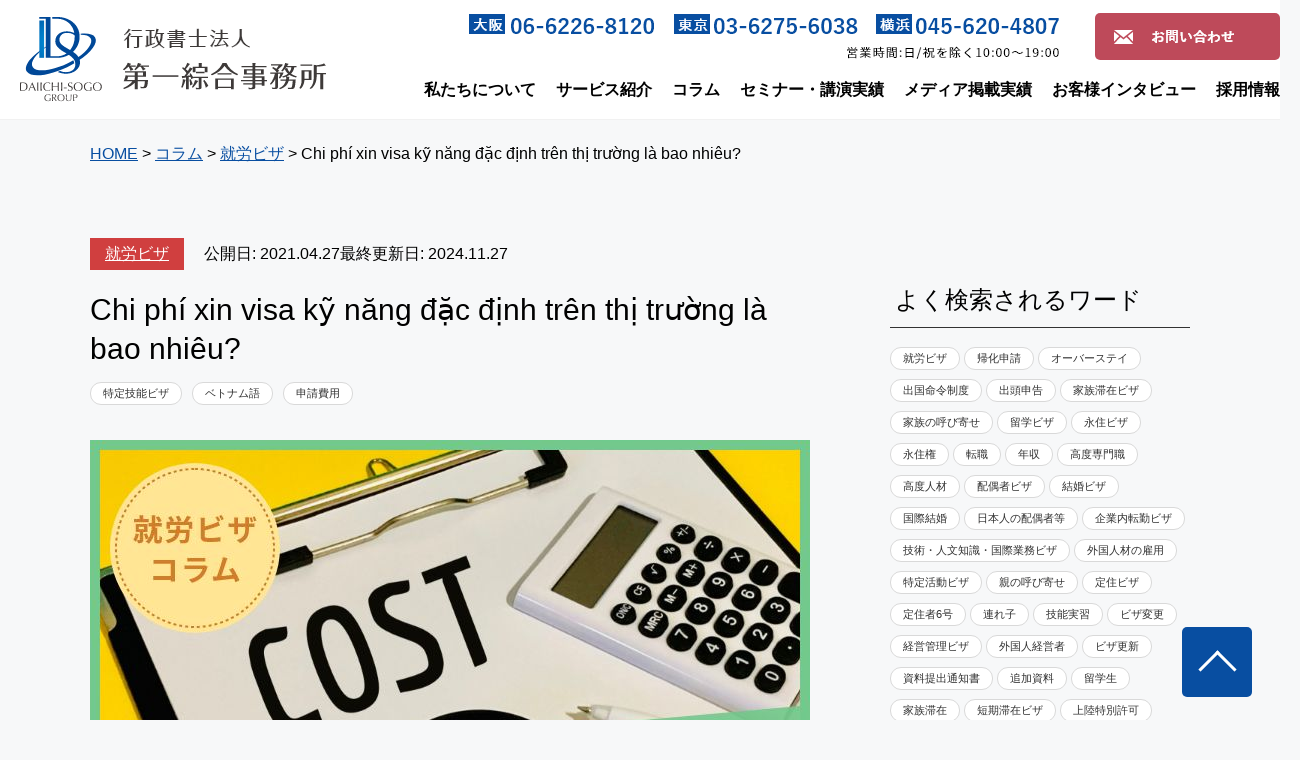

--- FILE ---
content_type: text/html; charset=UTF-8
request_url: https://dsg.or.jp/column/working/6609/
body_size: 29212
content:
<!doctype html>
<!--[if lt IE 7]><html lang="ja" class="no-js lt-ie9 lt-ie8 lt-ie7"><![endif]-->
<!--[if (IE 7)&!(IEMobile)]><html lang="ja" class="no-js lt-ie9 lt-ie8"><![endif]-->
<!--[if (IE 8)&!(IEMobile)]><html lang="ja" class="no-js lt-ie9"><![endif]-->
<!--[if gt IE 8]><!-->
<html lang="ja" class="no-js">
<!--<![endif]-->
<head>
<!-- Google Tag Manager -->
<script>(function(w,d,s,l,i){w[l]=w[l]||[];w[l].push({'gtm.start':
new Date().getTime(),event:'gtm.js'});var f=d.getElementsByTagName(s)[0],
j=d.createElement(s),dl=l!='dataLayer'?'&l='+l:'';j.async=true;j.src=
'https://www.googletagmanager.com/gtm.js?id='+i+dl;f.parentNode.insertBefore(j,f);
})(window,document,'script','dataLayer','GTM-PJ6LLHP');</script>
<!-- End Google Tag Manager -->
<meta charset="utf-8">
<meta http-equiv="X-UA-Compatible" content="IE=edge">
<title>
Chi phí xin visa kỹ năng đặc định trên thị trường là bao nhiêu? - 大阪・東京・横浜のビザ申請，帰化申請は行政書士法人第一綜合事務所</title>
	
        <meta name="description" content="Chính vì vậy, trong bài viết này chúng ta sẽ tập trung vào chế độ kỹ năng đặc định- một trong những thị thực được kỳ vọng ở tương lai và tập trug vào chi phí xin visa này dựa trên những dữ liệu thực tế.">
        	
<script type="text/javascript">
	var ua = navigator.userAgent;
	if (ua.indexOf('iPhone') > 0 || ua.indexOf('iPod') > 0 || (ua.indexOf('Android') > 0) && (ua.indexOf('Mobile') > 0) || ua.indexOf('Windows Phone') > 0) {
		document.write('<meta name="viewport" content="width=device-width,initial-scale=1">');
	}else if(ua.indexOf('iPad') > 0 || ua.indexOf('Android') > 0){
		document.write('<meta name="viewport" content="width=1280">');
	}else{
		document.write('<meta name="viewport" content="width=device-width,initial-scale=1">');
	}
</script>
<link rel="apple-touch-icon" href="https://dsg.or.jp/wp/wp-content/themes/d1sogo/library/images/apple-touch-icon.png">
<link rel="apple-touch-icon" href="https://dsg.or.jp/wp/wp-content/themes/d1sogo/library/images/android-touch-icon.png">
<link rel="icon" href="https://dsg.or.jp/wp/wp-content/themes/d1sogo/favicon.ico">
<link rel="shortcut icon" href="https://dsg.or.jp/wp/wp-content/themes/d1sogo/favicon.ico" type="image/x-icon">
<!--[if IE]>
<link rel="shortcut icon" href="https://dsg.or.jp/wp/wp-content/themes/d1sogo/favicon.ico">
<![endif]-->
<meta name="msapplication-TileColor" content="#f01d4f">
<meta name="msapplication-TileImage" content="https://dsg.or.jp/wp/wp-content/themes/d1sogo/library/images/win8-tile-icon.png">
<meta name="theme-color" content="#121212">

    <script type="application/ld+json">
    {
      "@context": "https://schema.org",
      "@type": "Article",
      "mainEntityOfPage": {
        "@type": "website",
        "@id": "https://dsg.or.jp/column/working/6609/"
      },
      "headline": "Chi phí xin visa kỹ năng đặc định trên thị trường là bao nhiêu?",
      "author": {
        "@type": "Person",
        "name": "行政書士法人第一綜合事務所"
      },
      "publisher": {
        "@type": "Organization",
        "name": "行政書士法人第一綜合事務所",
        "logo": {
          "@type": "ImageObject",
          "url": "https://dsg.or.jp/wp/wp-content/themes/d1sogo/img/header/mini-logo.png"
        }
      },
      "datePublished": "2021-04-27",
      "dateModified": "2024-11-27"
    }
    </script>
    	
	
<!-- Global site tag (gtag.js) - Google Analytics -->
<script async src="https://www.googletagmanager.com/gtag/js?id=UA-60887997-8"></script>
<script>
  window.dataLayer = window.dataLayer || [];
  function gtag(){dataLayer.push(arguments);}
  gtag('js', new Date());

  gtag('config', 'UA-60887997-8');
  gtag('config', 'G-B8TB9PGXYP');
</script>

<!-- CSS -->
<link rel="stylesheet" href="https://dsg.or.jp/wp/wp-content/themes/d1sogo/library/css/top.css">
<link rel="pingback" href="https://dsg.or.jp/wp/xmlrpc.php">

	

<link rel="stylesheet" href="https://unpkg.com/scroll-hint@1.1.10/css/scroll-hint.css">

<!-- FONT -->
	
<!-- ここからCVタグ系 -->
<!-- Global site tag (gtag.js) - Google Ads: 980235534 -->
<script async src="https://www.googletagmanager.com/gtag/js?id=AW-980235534"></script>
<script>
  window.dataLayer = window.dataLayer || [];
  function gtag(){dataLayer.push(arguments);}
  gtag('js', new Date());
  gtag('config', 'AW-980235534');
</script>

<!-- Event snippet for 電話CV conversion page
In your html page, add the snippet and call gtag_report_conversion when someone clicks on the chosen link or button. -->
<script>
function gtag_report_conversion(url) {
  var callback = function () {
    if (typeof(url) != 'undefined') {
      window.location = url;
    }
  };
  gtag('event', 'conversion', {
      'send_to': 'AW-980235534/AI4KCKb3o9kBEI7qtNMD',
      'event_callback': callback
  });
  return false;
}
</script>

<!-- Yahoo ytag -->
<script async src="https://s.yimg.jp/images/listing/tool/cv/ytag.js"></script>
<script>
window.yjDataLayer = window.yjDataLayer || [];
function ytag() { yjDataLayer.push(arguments); }
ytag({"type":"ycl_cookie","config":{"ycl_use_non_cookie_storage":true}});
</script>

<script async>
yahoo_report_conversion = function(url) {
  var opt = {
    "yahoo_conversion_id": 1001094515,
    "yahoo_conversion_label": "E2jxCKmnk6wBEKjx9dEC",
    "yahoo_conversion_value": 0,
    "yahoo_remarketing_only": false,
    "onload_callback": function() {
      if (typeof(url) != 'undefined') {
        window.location = url;
      }
    }
  };
  ytag({"type":"yss_call_conversion", "config": opt});
}
</script>

<!-- CVタグ系 ここまで -->
	
<meta name='robots' content='index, follow, max-image-preview:large, max-snippet:-1, max-video-preview:-1' />

	<!-- This site is optimized with the Yoast SEO plugin v23.4 - https://yoast.com/wordpress/plugins/seo/ -->
	<link rel="canonical" href="https://dsg.or.jp/column/working/6609/" />
	<meta property="og:locale" content="ja_JP" />
	<meta property="og:type" content="article" />
	<meta property="og:title" content="Chi phí xin visa kỹ năng đặc định trên thị trường là bao nhiêu? - 大阪・東京・横浜のビザ申請，帰化申請は行政書士法人第一綜合事務所" />
	<meta property="og:description" content="Chính vì vậy, trong bài viết này chúng ta sẽ tập trung vào chế độ kỹ năng đặc định- một trong những thị thực được kỳ vọng ở tương lai và tập trug vào chi phí xin visa này dựa trên những dữ liệu thực tế." />
	<meta property="og:url" content="https://dsg.or.jp/column/working/6609/" />
	<meta property="og:site_name" content="大阪・東京・横浜のビザ申請，帰化申請は行政書士法人第一綜合事務所" />
	<meta property="article:publisher" content="https://www.facebook.com/d1sg.group/" />
	<meta property="article:modified_time" content="2024-11-27T01:57:04+00:00" />
	<meta property="og:image" content="https://dsg.or.jp/wp/wp-content/uploads/2020/10/vi_132.jpg" />
	<meta property="og:image:width" content="720" />
	<meta property="og:image:height" content="485" />
	<meta property="og:image:type" content="image/jpeg" />
	<meta name="twitter:card" content="summary_large_image" />
	<meta name="twitter:label1" content="推定読み取り時間" />
	<meta name="twitter:data1" content="22分" />
	<!-- / Yoast SEO plugin. -->


<link rel='dns-prefetch' href='//fonts.googleapis.com' />
<link rel="alternate" type="application/rss+xml" title="大阪・東京・横浜のビザ申請，帰化申請は行政書士法人第一綜合事務所 &raquo; フィード" href="https://dsg.or.jp/feed/" />
<link rel="alternate" type="application/rss+xml" title="大阪・東京・横浜のビザ申請，帰化申請は行政書士法人第一綜合事務所 &raquo; コメントフィード" href="https://dsg.or.jp/comments/feed/" />
<script type="text/javascript">
/* <![CDATA[ */
window._wpemojiSettings = {"baseUrl":"https:\/\/s.w.org\/images\/core\/emoji\/15.0.3\/72x72\/","ext":".png","svgUrl":"https:\/\/s.w.org\/images\/core\/emoji\/15.0.3\/svg\/","svgExt":".svg","source":{"concatemoji":"https:\/\/dsg.or.jp\/wp\/wp-includes\/js\/wp-emoji-release.min.js"}};
/*! This file is auto-generated */
!function(i,n){var o,s,e;function c(e){try{var t={supportTests:e,timestamp:(new Date).valueOf()};sessionStorage.setItem(o,JSON.stringify(t))}catch(e){}}function p(e,t,n){e.clearRect(0,0,e.canvas.width,e.canvas.height),e.fillText(t,0,0);var t=new Uint32Array(e.getImageData(0,0,e.canvas.width,e.canvas.height).data),r=(e.clearRect(0,0,e.canvas.width,e.canvas.height),e.fillText(n,0,0),new Uint32Array(e.getImageData(0,0,e.canvas.width,e.canvas.height).data));return t.every(function(e,t){return e===r[t]})}function u(e,t,n){switch(t){case"flag":return n(e,"\ud83c\udff3\ufe0f\u200d\u26a7\ufe0f","\ud83c\udff3\ufe0f\u200b\u26a7\ufe0f")?!1:!n(e,"\ud83c\uddfa\ud83c\uddf3","\ud83c\uddfa\u200b\ud83c\uddf3")&&!n(e,"\ud83c\udff4\udb40\udc67\udb40\udc62\udb40\udc65\udb40\udc6e\udb40\udc67\udb40\udc7f","\ud83c\udff4\u200b\udb40\udc67\u200b\udb40\udc62\u200b\udb40\udc65\u200b\udb40\udc6e\u200b\udb40\udc67\u200b\udb40\udc7f");case"emoji":return!n(e,"\ud83d\udc26\u200d\u2b1b","\ud83d\udc26\u200b\u2b1b")}return!1}function f(e,t,n){var r="undefined"!=typeof WorkerGlobalScope&&self instanceof WorkerGlobalScope?new OffscreenCanvas(300,150):i.createElement("canvas"),a=r.getContext("2d",{willReadFrequently:!0}),o=(a.textBaseline="top",a.font="600 32px Arial",{});return e.forEach(function(e){o[e]=t(a,e,n)}),o}function t(e){var t=i.createElement("script");t.src=e,t.defer=!0,i.head.appendChild(t)}"undefined"!=typeof Promise&&(o="wpEmojiSettingsSupports",s=["flag","emoji"],n.supports={everything:!0,everythingExceptFlag:!0},e=new Promise(function(e){i.addEventListener("DOMContentLoaded",e,{once:!0})}),new Promise(function(t){var n=function(){try{var e=JSON.parse(sessionStorage.getItem(o));if("object"==typeof e&&"number"==typeof e.timestamp&&(new Date).valueOf()<e.timestamp+604800&&"object"==typeof e.supportTests)return e.supportTests}catch(e){}return null}();if(!n){if("undefined"!=typeof Worker&&"undefined"!=typeof OffscreenCanvas&&"undefined"!=typeof URL&&URL.createObjectURL&&"undefined"!=typeof Blob)try{var e="postMessage("+f.toString()+"("+[JSON.stringify(s),u.toString(),p.toString()].join(",")+"));",r=new Blob([e],{type:"text/javascript"}),a=new Worker(URL.createObjectURL(r),{name:"wpTestEmojiSupports"});return void(a.onmessage=function(e){c(n=e.data),a.terminate(),t(n)})}catch(e){}c(n=f(s,u,p))}t(n)}).then(function(e){for(var t in e)n.supports[t]=e[t],n.supports.everything=n.supports.everything&&n.supports[t],"flag"!==t&&(n.supports.everythingExceptFlag=n.supports.everythingExceptFlag&&n.supports[t]);n.supports.everythingExceptFlag=n.supports.everythingExceptFlag&&!n.supports.flag,n.DOMReady=!1,n.readyCallback=function(){n.DOMReady=!0}}).then(function(){return e}).then(function(){var e;n.supports.everything||(n.readyCallback(),(e=n.source||{}).concatemoji?t(e.concatemoji):e.wpemoji&&e.twemoji&&(t(e.twemoji),t(e.wpemoji)))}))}((window,document),window._wpemojiSettings);
/* ]]> */
</script>
<link rel='stylesheet' id='colorbox-theme1-css' href='https://dsg.or.jp/wp/wp-content/plugins/jquery-colorbox/themes/theme1/colorbox.css' type='text/css' media='screen' />
<style id='wp-emoji-styles-inline-css' type='text/css'>

	img.wp-smiley, img.emoji {
		display: inline !important;
		border: none !important;
		box-shadow: none !important;
		height: 1em !important;
		width: 1em !important;
		margin: 0 0.07em !important;
		vertical-align: -0.1em !important;
		background: none !important;
		padding: 0 !important;
	}
</style>
<link rel='stylesheet' id='wp-block-library-css' href='https://dsg.or.jp/wp/wp-includes/css/dist/block-library/style.min.css' type='text/css' media='all' />
<style id='classic-theme-styles-inline-css' type='text/css'>
/*! This file is auto-generated */
.wp-block-button__link{color:#fff;background-color:#32373c;border-radius:9999px;box-shadow:none;text-decoration:none;padding:calc(.667em + 2px) calc(1.333em + 2px);font-size:1.125em}.wp-block-file__button{background:#32373c;color:#fff;text-decoration:none}
</style>
<style id='global-styles-inline-css' type='text/css'>
:root{--wp--preset--aspect-ratio--square: 1;--wp--preset--aspect-ratio--4-3: 4/3;--wp--preset--aspect-ratio--3-4: 3/4;--wp--preset--aspect-ratio--3-2: 3/2;--wp--preset--aspect-ratio--2-3: 2/3;--wp--preset--aspect-ratio--16-9: 16/9;--wp--preset--aspect-ratio--9-16: 9/16;--wp--preset--color--black: #000000;--wp--preset--color--cyan-bluish-gray: #abb8c3;--wp--preset--color--white: #ffffff;--wp--preset--color--pale-pink: #f78da7;--wp--preset--color--vivid-red: #cf2e2e;--wp--preset--color--luminous-vivid-orange: #ff6900;--wp--preset--color--luminous-vivid-amber: #fcb900;--wp--preset--color--light-green-cyan: #7bdcb5;--wp--preset--color--vivid-green-cyan: #00d084;--wp--preset--color--pale-cyan-blue: #8ed1fc;--wp--preset--color--vivid-cyan-blue: #0693e3;--wp--preset--color--vivid-purple: #9b51e0;--wp--preset--gradient--vivid-cyan-blue-to-vivid-purple: linear-gradient(135deg,rgba(6,147,227,1) 0%,rgb(155,81,224) 100%);--wp--preset--gradient--light-green-cyan-to-vivid-green-cyan: linear-gradient(135deg,rgb(122,220,180) 0%,rgb(0,208,130) 100%);--wp--preset--gradient--luminous-vivid-amber-to-luminous-vivid-orange: linear-gradient(135deg,rgba(252,185,0,1) 0%,rgba(255,105,0,1) 100%);--wp--preset--gradient--luminous-vivid-orange-to-vivid-red: linear-gradient(135deg,rgba(255,105,0,1) 0%,rgb(207,46,46) 100%);--wp--preset--gradient--very-light-gray-to-cyan-bluish-gray: linear-gradient(135deg,rgb(238,238,238) 0%,rgb(169,184,195) 100%);--wp--preset--gradient--cool-to-warm-spectrum: linear-gradient(135deg,rgb(74,234,220) 0%,rgb(151,120,209) 20%,rgb(207,42,186) 40%,rgb(238,44,130) 60%,rgb(251,105,98) 80%,rgb(254,248,76) 100%);--wp--preset--gradient--blush-light-purple: linear-gradient(135deg,rgb(255,206,236) 0%,rgb(152,150,240) 100%);--wp--preset--gradient--blush-bordeaux: linear-gradient(135deg,rgb(254,205,165) 0%,rgb(254,45,45) 50%,rgb(107,0,62) 100%);--wp--preset--gradient--luminous-dusk: linear-gradient(135deg,rgb(255,203,112) 0%,rgb(199,81,192) 50%,rgb(65,88,208) 100%);--wp--preset--gradient--pale-ocean: linear-gradient(135deg,rgb(255,245,203) 0%,rgb(182,227,212) 50%,rgb(51,167,181) 100%);--wp--preset--gradient--electric-grass: linear-gradient(135deg,rgb(202,248,128) 0%,rgb(113,206,126) 100%);--wp--preset--gradient--midnight: linear-gradient(135deg,rgb(2,3,129) 0%,rgb(40,116,252) 100%);--wp--preset--font-size--small: 13px;--wp--preset--font-size--medium: 20px;--wp--preset--font-size--large: 36px;--wp--preset--font-size--x-large: 42px;--wp--preset--spacing--20: 0.44rem;--wp--preset--spacing--30: 0.67rem;--wp--preset--spacing--40: 1rem;--wp--preset--spacing--50: 1.5rem;--wp--preset--spacing--60: 2.25rem;--wp--preset--spacing--70: 3.38rem;--wp--preset--spacing--80: 5.06rem;--wp--preset--shadow--natural: 6px 6px 9px rgba(0, 0, 0, 0.2);--wp--preset--shadow--deep: 12px 12px 50px rgba(0, 0, 0, 0.4);--wp--preset--shadow--sharp: 6px 6px 0px rgba(0, 0, 0, 0.2);--wp--preset--shadow--outlined: 6px 6px 0px -3px rgba(255, 255, 255, 1), 6px 6px rgba(0, 0, 0, 1);--wp--preset--shadow--crisp: 6px 6px 0px rgba(0, 0, 0, 1);}:where(.is-layout-flex){gap: 0.5em;}:where(.is-layout-grid){gap: 0.5em;}body .is-layout-flex{display: flex;}.is-layout-flex{flex-wrap: wrap;align-items: center;}.is-layout-flex > :is(*, div){margin: 0;}body .is-layout-grid{display: grid;}.is-layout-grid > :is(*, div){margin: 0;}:where(.wp-block-columns.is-layout-flex){gap: 2em;}:where(.wp-block-columns.is-layout-grid){gap: 2em;}:where(.wp-block-post-template.is-layout-flex){gap: 1.25em;}:where(.wp-block-post-template.is-layout-grid){gap: 1.25em;}.has-black-color{color: var(--wp--preset--color--black) !important;}.has-cyan-bluish-gray-color{color: var(--wp--preset--color--cyan-bluish-gray) !important;}.has-white-color{color: var(--wp--preset--color--white) !important;}.has-pale-pink-color{color: var(--wp--preset--color--pale-pink) !important;}.has-vivid-red-color{color: var(--wp--preset--color--vivid-red) !important;}.has-luminous-vivid-orange-color{color: var(--wp--preset--color--luminous-vivid-orange) !important;}.has-luminous-vivid-amber-color{color: var(--wp--preset--color--luminous-vivid-amber) !important;}.has-light-green-cyan-color{color: var(--wp--preset--color--light-green-cyan) !important;}.has-vivid-green-cyan-color{color: var(--wp--preset--color--vivid-green-cyan) !important;}.has-pale-cyan-blue-color{color: var(--wp--preset--color--pale-cyan-blue) !important;}.has-vivid-cyan-blue-color{color: var(--wp--preset--color--vivid-cyan-blue) !important;}.has-vivid-purple-color{color: var(--wp--preset--color--vivid-purple) !important;}.has-black-background-color{background-color: var(--wp--preset--color--black) !important;}.has-cyan-bluish-gray-background-color{background-color: var(--wp--preset--color--cyan-bluish-gray) !important;}.has-white-background-color{background-color: var(--wp--preset--color--white) !important;}.has-pale-pink-background-color{background-color: var(--wp--preset--color--pale-pink) !important;}.has-vivid-red-background-color{background-color: var(--wp--preset--color--vivid-red) !important;}.has-luminous-vivid-orange-background-color{background-color: var(--wp--preset--color--luminous-vivid-orange) !important;}.has-luminous-vivid-amber-background-color{background-color: var(--wp--preset--color--luminous-vivid-amber) !important;}.has-light-green-cyan-background-color{background-color: var(--wp--preset--color--light-green-cyan) !important;}.has-vivid-green-cyan-background-color{background-color: var(--wp--preset--color--vivid-green-cyan) !important;}.has-pale-cyan-blue-background-color{background-color: var(--wp--preset--color--pale-cyan-blue) !important;}.has-vivid-cyan-blue-background-color{background-color: var(--wp--preset--color--vivid-cyan-blue) !important;}.has-vivid-purple-background-color{background-color: var(--wp--preset--color--vivid-purple) !important;}.has-black-border-color{border-color: var(--wp--preset--color--black) !important;}.has-cyan-bluish-gray-border-color{border-color: var(--wp--preset--color--cyan-bluish-gray) !important;}.has-white-border-color{border-color: var(--wp--preset--color--white) !important;}.has-pale-pink-border-color{border-color: var(--wp--preset--color--pale-pink) !important;}.has-vivid-red-border-color{border-color: var(--wp--preset--color--vivid-red) !important;}.has-luminous-vivid-orange-border-color{border-color: var(--wp--preset--color--luminous-vivid-orange) !important;}.has-luminous-vivid-amber-border-color{border-color: var(--wp--preset--color--luminous-vivid-amber) !important;}.has-light-green-cyan-border-color{border-color: var(--wp--preset--color--light-green-cyan) !important;}.has-vivid-green-cyan-border-color{border-color: var(--wp--preset--color--vivid-green-cyan) !important;}.has-pale-cyan-blue-border-color{border-color: var(--wp--preset--color--pale-cyan-blue) !important;}.has-vivid-cyan-blue-border-color{border-color: var(--wp--preset--color--vivid-cyan-blue) !important;}.has-vivid-purple-border-color{border-color: var(--wp--preset--color--vivid-purple) !important;}.has-vivid-cyan-blue-to-vivid-purple-gradient-background{background: var(--wp--preset--gradient--vivid-cyan-blue-to-vivid-purple) !important;}.has-light-green-cyan-to-vivid-green-cyan-gradient-background{background: var(--wp--preset--gradient--light-green-cyan-to-vivid-green-cyan) !important;}.has-luminous-vivid-amber-to-luminous-vivid-orange-gradient-background{background: var(--wp--preset--gradient--luminous-vivid-amber-to-luminous-vivid-orange) !important;}.has-luminous-vivid-orange-to-vivid-red-gradient-background{background: var(--wp--preset--gradient--luminous-vivid-orange-to-vivid-red) !important;}.has-very-light-gray-to-cyan-bluish-gray-gradient-background{background: var(--wp--preset--gradient--very-light-gray-to-cyan-bluish-gray) !important;}.has-cool-to-warm-spectrum-gradient-background{background: var(--wp--preset--gradient--cool-to-warm-spectrum) !important;}.has-blush-light-purple-gradient-background{background: var(--wp--preset--gradient--blush-light-purple) !important;}.has-blush-bordeaux-gradient-background{background: var(--wp--preset--gradient--blush-bordeaux) !important;}.has-luminous-dusk-gradient-background{background: var(--wp--preset--gradient--luminous-dusk) !important;}.has-pale-ocean-gradient-background{background: var(--wp--preset--gradient--pale-ocean) !important;}.has-electric-grass-gradient-background{background: var(--wp--preset--gradient--electric-grass) !important;}.has-midnight-gradient-background{background: var(--wp--preset--gradient--midnight) !important;}.has-small-font-size{font-size: var(--wp--preset--font-size--small) !important;}.has-medium-font-size{font-size: var(--wp--preset--font-size--medium) !important;}.has-large-font-size{font-size: var(--wp--preset--font-size--large) !important;}.has-x-large-font-size{font-size: var(--wp--preset--font-size--x-large) !important;}
:where(.wp-block-post-template.is-layout-flex){gap: 1.25em;}:where(.wp-block-post-template.is-layout-grid){gap: 1.25em;}
:where(.wp-block-columns.is-layout-flex){gap: 2em;}:where(.wp-block-columns.is-layout-grid){gap: 2em;}
:root :where(.wp-block-pullquote){font-size: 1.5em;line-height: 1.6;}
</style>
<link rel='stylesheet' id='ez-toc-css' href='https://dsg.or.jp/wp/wp-content/plugins/easy-table-of-contents/assets/css/screen.min.css' type='text/css' media='all' />
<style id='ez-toc-inline-css' type='text/css'>
div#ez-toc-container .ez-toc-title {font-size: 24px;}div#ez-toc-container .ez-toc-title {font-weight: 500;}div#ez-toc-container ul li {font-size: 14px;}div#ez-toc-container ul li {font-weight: 500;}div#ez-toc-container nav ul ul li {font-size: 90%;}div#ez-toc-container {background: #f7f8f9;border: 1px solid #f7f8f9;}div#ez-toc-container p.ez-toc-title , #ez-toc-container .ez_toc_custom_title_icon , #ez-toc-container .ez_toc_custom_toc_icon {color: #191d1e;}div#ez-toc-container ul.ez-toc-list a {color: #191d1e;}div#ez-toc-container ul.ez-toc-list a:hover {color: #191d1e;}div#ez-toc-container ul.ez-toc-list a:visited {color: #191d1e;}
</style>
<link rel='stylesheet' id='googleFonts-css' href='//fonts.googleapis.com/css?family=Lato%3A400%2C700%2C400italic%2C700italic' type='text/css' media='all' />
<style id='akismet-widget-style-inline-css' type='text/css'>

			.a-stats {
				--akismet-color-mid-green: #357b49;
				--akismet-color-white: #fff;
				--akismet-color-light-grey: #f6f7f7;

				max-width: 350px;
				width: auto;
			}

			.a-stats * {
				all: unset;
				box-sizing: border-box;
			}

			.a-stats strong {
				font-weight: 600;
			}

			.a-stats a.a-stats__link,
			.a-stats a.a-stats__link:visited,
			.a-stats a.a-stats__link:active {
				background: var(--akismet-color-mid-green);
				border: none;
				box-shadow: none;
				border-radius: 8px;
				color: var(--akismet-color-white);
				cursor: pointer;
				display: block;
				font-family: -apple-system, BlinkMacSystemFont, 'Segoe UI', 'Roboto', 'Oxygen-Sans', 'Ubuntu', 'Cantarell', 'Helvetica Neue', sans-serif;
				font-weight: 500;
				padding: 12px;
				text-align: center;
				text-decoration: none;
				transition: all 0.2s ease;
			}

			/* Extra specificity to deal with TwentyTwentyOne focus style */
			.widget .a-stats a.a-stats__link:focus {
				background: var(--akismet-color-mid-green);
				color: var(--akismet-color-white);
				text-decoration: none;
			}

			.a-stats a.a-stats__link:hover {
				filter: brightness(110%);
				box-shadow: 0 4px 12px rgba(0, 0, 0, 0.06), 0 0 2px rgba(0, 0, 0, 0.16);
			}

			.a-stats .count {
				color: var(--akismet-color-white);
				display: block;
				font-size: 1.5em;
				line-height: 1.4;
				padding: 0 13px;
				white-space: nowrap;
			}
		
</style>
<link rel='stylesheet' id='bones-stylesheet-css' href='https://dsg.or.jp/wp/wp-content/themes/d1sogo/library/css/style.css' type='text/css' media='all' />
<!--[if lt IE 9]>
<link rel='stylesheet' id='bones-ie-only-css' href='https://dsg.or.jp/wp/wp-content/themes/d1sogo/library/css/ie.css' type='text/css' media='all' />
<![endif]-->
<script type="text/javascript" src="https://dsg.or.jp/wp/wp-includes/js/jquery/jquery.min.js" id="jquery-core-js"></script>
<script type="text/javascript" src="https://dsg.or.jp/wp/wp-includes/js/jquery/jquery-migrate.min.js" id="jquery-migrate-js"></script>
<script type="text/javascript" id="colorbox-js-extra">
/* <![CDATA[ */
var jQueryColorboxSettingsArray = {"jQueryColorboxVersion":"4.6.2","colorboxInline":"false","colorboxIframe":"false","colorboxGroupId":"","colorboxTitle":"","colorboxWidth":"false","colorboxHeight":"false","colorboxMaxWidth":"false","colorboxMaxHeight":"false","colorboxSlideshow":"false","colorboxSlideshowAuto":"false","colorboxScalePhotos":"true","colorboxPreloading":"false","colorboxOverlayClose":"true","colorboxLoop":"true","colorboxEscKey":"true","colorboxArrowKey":"true","colorboxScrolling":"true","colorboxOpacity":"0.85","colorboxTransition":"elastic","colorboxSpeed":"350","colorboxSlideshowSpeed":"2500","colorboxClose":"close","colorboxNext":"next","colorboxPrevious":"previous","colorboxSlideshowStart":"start slideshow","colorboxSlideshowStop":"stop slideshow","colorboxCurrent":"{current} of {total} images","colorboxXhrError":"This content failed to load.","colorboxImgError":"This image failed to load.","colorboxImageMaxWidth":"100%","colorboxImageMaxHeight":"100%","colorboxImageHeight":"false","colorboxImageWidth":"false","colorboxLinkHeight":"false","colorboxLinkWidth":"false","colorboxInitialHeight":"100","colorboxInitialWidth":"300","autoColorboxJavaScript":"","autoHideFlash":"","autoColorbox":"true","autoColorboxGalleries":"","addZoomOverlay":"","useGoogleJQuery":"","colorboxAddClassToLinks":""};
/* ]]> */
</script>
<script type="text/javascript" src="https://dsg.or.jp/wp/wp-content/plugins/jquery-colorbox/js/jquery.colorbox-min.js" id="colorbox-js"></script>
<script type="text/javascript" src="https://dsg.or.jp/wp/wp-content/plugins/jquery-colorbox/js/jquery-colorbox-wrapper-min.js" id="colorbox-wrapper-js"></script>
<script type="text/javascript" src="https://dsg.or.jp/wp/wp-content/themes/d1sogo/library/js/libs/modernizr.custom.min.js" id="bones-modernizr-js"></script>
<link rel="https://api.w.org/" href="https://dsg.or.jp/wp-json/" /><link rel='shortlink' href='https://dsg.or.jp/?p=6609' />
<link rel="alternate" title="oEmbed (JSON)" type="application/json+oembed" href="https://dsg.or.jp/wp-json/oembed/1.0/embed?url=https%3A%2F%2Fdsg.or.jp%2Fcolumn%2Fworking%2F6609%2F" />
<link rel="alternate" title="oEmbed (XML)" type="text/xml+oembed" href="https://dsg.or.jp/wp-json/oembed/1.0/embed?url=https%3A%2F%2Fdsg.or.jp%2Fcolumn%2Fworking%2F6609%2F&#038;format=xml" />
<style type="text/css">.broken_link, a.broken_link {
	text-decoration: line-through;
}</style><style type="text/css">.saboxplugin-wrap{-webkit-box-sizing:border-box;-moz-box-sizing:border-box;-ms-box-sizing:border-box;box-sizing:border-box;border:1px solid #eee;width:100%;clear:both;display:block;overflow:hidden;word-wrap:break-word;position:relative}.saboxplugin-wrap .saboxplugin-gravatar{float:left;padding:0 20px 20px 20px}.saboxplugin-wrap .saboxplugin-gravatar img{max-width:100px;height:auto;border-radius:0;}.saboxplugin-wrap .saboxplugin-authorname{font-size:18px;line-height:1;margin:20px 0 0 20px;display:block}.saboxplugin-wrap .saboxplugin-authorname a{text-decoration:none}.saboxplugin-wrap .saboxplugin-authorname a:focus{outline:0}.saboxplugin-wrap .saboxplugin-desc{display:block;margin:5px 20px}.saboxplugin-wrap .saboxplugin-desc a{text-decoration:underline}.saboxplugin-wrap .saboxplugin-desc p{margin:5px 0 12px}.saboxplugin-wrap .saboxplugin-web{margin:0 20px 15px;text-align:left}.saboxplugin-wrap .sab-web-position{text-align:right}.saboxplugin-wrap .saboxplugin-web a{color:#ccc;text-decoration:none}.saboxplugin-wrap .saboxplugin-socials{position:relative;display:block;background:#fcfcfc;padding:5px;border-top:1px solid #eee}.saboxplugin-wrap .saboxplugin-socials a svg{width:20px;height:20px}.saboxplugin-wrap .saboxplugin-socials a svg .st2{fill:#fff; transform-origin:center center;}.saboxplugin-wrap .saboxplugin-socials a svg .st1{fill:rgba(0,0,0,.3)}.saboxplugin-wrap .saboxplugin-socials a:hover{opacity:.8;-webkit-transition:opacity .4s;-moz-transition:opacity .4s;-o-transition:opacity .4s;transition:opacity .4s;box-shadow:none!important;-webkit-box-shadow:none!important}.saboxplugin-wrap .saboxplugin-socials .saboxplugin-icon-color{box-shadow:none;padding:0;border:0;-webkit-transition:opacity .4s;-moz-transition:opacity .4s;-o-transition:opacity .4s;transition:opacity .4s;display:inline-block;color:#fff;font-size:0;text-decoration:inherit;margin:5px;-webkit-border-radius:0;-moz-border-radius:0;-ms-border-radius:0;-o-border-radius:0;border-radius:0;overflow:hidden}.saboxplugin-wrap .saboxplugin-socials .saboxplugin-icon-grey{text-decoration:inherit;box-shadow:none;position:relative;display:-moz-inline-stack;display:inline-block;vertical-align:middle;zoom:1;margin:10px 5px;color:#444;fill:#444}.clearfix:after,.clearfix:before{content:' ';display:table;line-height:0;clear:both}.ie7 .clearfix{zoom:1}.saboxplugin-socials.sabox-colored .saboxplugin-icon-color .sab-twitch{border-color:#38245c}.saboxplugin-socials.sabox-colored .saboxplugin-icon-color .sab-addthis{border-color:#e91c00}.saboxplugin-socials.sabox-colored .saboxplugin-icon-color .sab-behance{border-color:#003eb0}.saboxplugin-socials.sabox-colored .saboxplugin-icon-color .sab-delicious{border-color:#06c}.saboxplugin-socials.sabox-colored .saboxplugin-icon-color .sab-deviantart{border-color:#036824}.saboxplugin-socials.sabox-colored .saboxplugin-icon-color .sab-digg{border-color:#00327c}.saboxplugin-socials.sabox-colored .saboxplugin-icon-color .sab-dribbble{border-color:#ba1655}.saboxplugin-socials.sabox-colored .saboxplugin-icon-color .sab-facebook{border-color:#1e2e4f}.saboxplugin-socials.sabox-colored .saboxplugin-icon-color .sab-flickr{border-color:#003576}.saboxplugin-socials.sabox-colored .saboxplugin-icon-color .sab-github{border-color:#264874}.saboxplugin-socials.sabox-colored .saboxplugin-icon-color .sab-google{border-color:#0b51c5}.saboxplugin-socials.sabox-colored .saboxplugin-icon-color .sab-googleplus{border-color:#96271a}.saboxplugin-socials.sabox-colored .saboxplugin-icon-color .sab-html5{border-color:#902e13}.saboxplugin-socials.sabox-colored .saboxplugin-icon-color .sab-instagram{border-color:#1630aa}.saboxplugin-socials.sabox-colored .saboxplugin-icon-color .sab-linkedin{border-color:#00344f}.saboxplugin-socials.sabox-colored .saboxplugin-icon-color .sab-pinterest{border-color:#5b040e}.saboxplugin-socials.sabox-colored .saboxplugin-icon-color .sab-reddit{border-color:#992900}.saboxplugin-socials.sabox-colored .saboxplugin-icon-color .sab-rss{border-color:#a43b0a}.saboxplugin-socials.sabox-colored .saboxplugin-icon-color .sab-sharethis{border-color:#5d8420}.saboxplugin-socials.sabox-colored .saboxplugin-icon-color .sab-skype{border-color:#00658a}.saboxplugin-socials.sabox-colored .saboxplugin-icon-color .sab-soundcloud{border-color:#995200}.saboxplugin-socials.sabox-colored .saboxplugin-icon-color .sab-spotify{border-color:#0f612c}.saboxplugin-socials.sabox-colored .saboxplugin-icon-color .sab-stackoverflow{border-color:#a95009}.saboxplugin-socials.sabox-colored .saboxplugin-icon-color .sab-steam{border-color:#006388}.saboxplugin-socials.sabox-colored .saboxplugin-icon-color .sab-user_email{border-color:#b84e05}.saboxplugin-socials.sabox-colored .saboxplugin-icon-color .sab-stumbleUpon{border-color:#9b280e}.saboxplugin-socials.sabox-colored .saboxplugin-icon-color .sab-tumblr{border-color:#10151b}.saboxplugin-socials.sabox-colored .saboxplugin-icon-color .sab-twitter{border-color:#0967a0}.saboxplugin-socials.sabox-colored .saboxplugin-icon-color .sab-vimeo{border-color:#0d7091}.saboxplugin-socials.sabox-colored .saboxplugin-icon-color .sab-windows{border-color:#003f71}.saboxplugin-socials.sabox-colored .saboxplugin-icon-color .sab-whatsapp{border-color:#003f71}.saboxplugin-socials.sabox-colored .saboxplugin-icon-color .sab-wordpress{border-color:#0f3647}.saboxplugin-socials.sabox-colored .saboxplugin-icon-color .sab-yahoo{border-color:#14002d}.saboxplugin-socials.sabox-colored .saboxplugin-icon-color .sab-youtube{border-color:#900}.saboxplugin-socials.sabox-colored .saboxplugin-icon-color .sab-xing{border-color:#000202}.saboxplugin-socials.sabox-colored .saboxplugin-icon-color .sab-mixcloud{border-color:#2475a0}.saboxplugin-socials.sabox-colored .saboxplugin-icon-color .sab-vk{border-color:#243549}.saboxplugin-socials.sabox-colored .saboxplugin-icon-color .sab-medium{border-color:#00452c}.saboxplugin-socials.sabox-colored .saboxplugin-icon-color .sab-quora{border-color:#420e00}.saboxplugin-socials.sabox-colored .saboxplugin-icon-color .sab-meetup{border-color:#9b181c}.saboxplugin-socials.sabox-colored .saboxplugin-icon-color .sab-goodreads{border-color:#000}.saboxplugin-socials.sabox-colored .saboxplugin-icon-color .sab-snapchat{border-color:#999700}.saboxplugin-socials.sabox-colored .saboxplugin-icon-color .sab-500px{border-color:#00557f}.saboxplugin-socials.sabox-colored .saboxplugin-icon-color .sab-mastodont{border-color:#185886}.sabox-plus-item{margin-bottom:20px}@media screen and (max-width:480px){.saboxplugin-wrap{text-align:center}.saboxplugin-wrap .saboxplugin-gravatar{float:none;padding:20px 0;text-align:center;margin:0 auto;display:block}.saboxplugin-wrap .saboxplugin-gravatar img{float:none;display:inline-block;display:-moz-inline-stack;vertical-align:middle;zoom:1}.saboxplugin-wrap .saboxplugin-desc{margin:0 10px 20px;text-align:center}.saboxplugin-wrap .saboxplugin-authorname{text-align:center;margin:10px 0 20px}}body .saboxplugin-authorname a,body .saboxplugin-authorname a:hover{box-shadow:none;-webkit-box-shadow:none}a.sab-profile-edit{font-size:16px!important;line-height:1!important}.sab-edit-settings a,a.sab-profile-edit{color:#0073aa!important;box-shadow:none!important;-webkit-box-shadow:none!important}.sab-edit-settings{margin-right:15px;position:absolute;right:0;z-index:2;bottom:10px;line-height:20px}.sab-edit-settings i{margin-left:5px}.saboxplugin-socials{line-height:1!important}.rtl .saboxplugin-wrap .saboxplugin-gravatar{float:right}.rtl .saboxplugin-wrap .saboxplugin-authorname{display:flex;align-items:center}.rtl .saboxplugin-wrap .saboxplugin-authorname .sab-profile-edit{margin-right:10px}.rtl .sab-edit-settings{right:auto;left:0}img.sab-custom-avatar{max-width:75px;}.saboxplugin-wrap {margin-top:0px; margin-bottom:0px; padding: 0px 0px }.saboxplugin-wrap .saboxplugin-authorname {font-size:18px; line-height:25px;}.saboxplugin-wrap .saboxplugin-desc p, .saboxplugin-wrap .saboxplugin-desc {font-size:14px !important; line-height:21px !important;}.saboxplugin-wrap .saboxplugin-web {font-size:14px;}.saboxplugin-wrap .saboxplugin-socials a svg {width:18px;height:18px;}</style><link rel="icon" href="https://dsg.or.jp/wp/wp-content/uploads/2022/10/cropped-lg-32x32.png" sizes="32x32" />
<link rel="icon" href="https://dsg.or.jp/wp/wp-content/uploads/2022/10/cropped-lg-192x192.png" sizes="192x192" />
<link rel="apple-touch-icon" href="https://dsg.or.jp/wp/wp-content/uploads/2022/10/cropped-lg-180x180.png" />
<meta name="msapplication-TileImage" content="https://dsg.or.jp/wp/wp-content/uploads/2022/10/cropped-lg-270x270.png" />
<script type="application/ld+json">{"@context":"https://schema.org","@type":"BreadcrumbList","itemListElement":[{"@type":"ListItem","position":1,"item":{"@id":"https://dsg.or.jp/","@type":"WebPage","name":"HOME"}},{"@type":"ListItem","position":2,"item":{"@id":"https://dsg.or.jp/column/?column_cat=working","@type":"WebPage","name":"就労ビザ"}},{"@type":"ListItem","position":3,"item":{"@id":"https://dsg.or.jp/column/?column_tag=%e7%89%b9%e5%ae%9a%e6%8a%80%e8%83%bd%e3%83%93%e3%82%b6","@type":"WebPage","name":"特定技能ビザ"}},{"@type":"ListItem","position":4,"item":{"@id":"https://dsg.or.jp/column/working/6609/","@type":"WebPage","name":"Chi phí xin visa kỹ năng đặc định trên thị trường là bao nhiêu?"}}]}</script>
<!-- CDN CSS -->
<link rel="stylesheet" href="https://cdnjs.cloudflare.com/ajax/libs/drawer/3.2.2/css/drawer.min.css">

<!-- pc css -->
<link rel="stylesheet" href="https://dsg.or.jp/wp/wp-content/themes/d1sogo/library/css/pc.css">
	

<!-- CDN JS --> 
<script src="https://cdnjs.cloudflare.com/ajax/libs/iScroll/5.2.0/iscroll.min.js"></script> 
<script src="https://cdnjs.cloudflare.com/ajax/libs/drawer/3.2.2/js/drawer.min.js"></script>

</head>

<body class="column-template-default single single-column postid-6609 single-format-standard" itemscope itemtype="http://schema.org/WebPage">
<!-- Google Tag Manager (noscript) -->
<noscript><iframe src="https://www.googletagmanager.com/ns.html?id=GTM-PJ6LLHP"
height="0" width="0" style="display:none;visibility:hidden"></iframe></noscript>
<!-- End Google Tag Manager (noscript) -->
<div id="container">
<header class="header pc-header" role="banner" itemscope itemtype="http://schema.org/WPHeader">
		<div id="inner-header">
			
<p id="logo" class="h1" itemscope itemtype="http://schema.org/Organization"><a href="https://dsg.or.jp">	
	<img src="https://dsg.or.jp/wp/wp-content/themes/d1sogo/img/header/logo.png" width="306" height="85" class="fixed-hidden" alt="Chi phí xin visa kỹ năng đặc định trên thị trường là bao nhiêu?" />	
	<img src="https://dsg.or.jp/wp/wp-content/themes/d1sogo/img/header/mini-logo.png" width="59" height="60" class="fixed-visible" alt="大阪・東京 行政書士法人第一綜合事務所" /> </a></p>
			
				<div class="header-nav">
						<div class="header-upper">
								<ul>
										<!-- <li class="upper-nav"><a href="https://dsg.or.jp/company/access/">アクセス</a></li> --> 
										<!--<li class="upper-nav"><a href="#">Language</a></li>--> 
										<!--<li class="icon search-icon">
																						</li>-->
										<li class="icon tel-icon"><img src="https://dsg.or.jp/wp/wp-content/themes/d1sogo/img/header/header-tel.png" width="236" height="50" alt="06-6226-8120" class="fixed-hidden" /> <img src="https://dsg.or.jp/wp/wp-content/themes/d1sogo/img/header/mini-header-tel.png" width="170" height="24" alt="06-6226-8120" class="fixed-visible" /></li>
										<li class="icon contact-icon"><a href="https://dsg.or.jp/inquiry/"> <img src="https://dsg.or.jp/wp/wp-content/themes/d1sogo/img/header/header_contact.png" width="34" height="28" alt="メールでのお問い合わせ" class="fixed-hidden" /> <img src="https://dsg.or.jp/wp/wp-content/themes/d1sogo/img/header/mini-header_contact.png" width="99" height="47" alt="メールでのお問い合わせ" class="fixed-visible" /> </a></li>
								</ul>
						</div>
						<div class="gnav">
								<div class="gnav-inner">
										<nav id="global-nav" role="navigation" itemscope itemtype="http://schema.org/SiteNavigationElement">
												<ul id="menu" class="menu nav top-nav cf">
														<li class="children"><a href="https://dsg.or.jp/company/">私たちについて</a>
																<div class="menu_contents">
																		<ul class="sub-menu company-ul">
																				<li><a href="https://dsg.or.jp/company/message/">代表あいさつ</a></li>
																				<li><a href="https://dsg.or.jp/company/vision/">企業理念</a></li>
																				<li><a href="https://dsg.or.jp/company/members/">部門責任者紹介</a></li>
																				<li><a href="https://dsg.or.jp/company/profile/">会社概要</a></li>
																				<li><a href="https://dsg.or.jp/company/access/">アクセス</a></li>
																				<li><a href="https://dsg.or.jp/company/history/">会社沿革</a></li>
																				<li><a href="https://dsg.or.jp/company/osaka-office/">大阪オフィス</a></li>
																				<li><a href="https://dsg.or.jp/company/tokyo-office/">東京オフィス</a></li>
																				<li><a href="https://dsg.or.jp/company/yokohama-office/">横浜オフィス</a></li>
																		</ul>
																</div>
														</li>
														<li class="children"><a href="https://dsg.or.jp/service/">サービス紹介</a>
																<div class="menu_contents">
																		<ul class="sub-menu service-ul">
																				<li><a href="https://dsg.or.jp/service/working/">就労ビザ申請</a></li>
																				<li><a href="https://dsg.or.jp/service/marriage/">配偶者ビザ申請</a></li>
																				<li><a href="https://dsg.or.jp/service/management/">経営管理ビザ申請</a></li>
																				<li><a href="https://dsg.or.jp/service/permanent/">永住ビザ申請</a></li>
																				<li><a href="https://dsg.or.jp/service/naturalization/">帰化申請</a></li>
																				<li><a href="https://dsg.or.jp/service/other-visas/">その他のビザ申請</a></li>
																		</ul>
																</div>
														</li>
														<li><a href="https://dsg.or.jp/column/">コラム</a>
																<div class="menu_contents">
																		<ul class="sub-menu column-ul">

										<li><a href="https://dsg.or.jp/column/?column_cat=working">就労ビザコラム</a></li>
										<li><a href="https://dsg.or.jp/column/?column_cat=marriage">配偶者ビザコラム</a></li>
										<li><a href="https://dsg.or.jp/column/?column_cat=management">経営管理ビザコラム</a></li>
										<li><a href="https://dsg.or.jp/column/?column_cat=permanent">永住ビザコラム</a></li>
										<li><a href="https://dsg.or.jp/column/?column_cat=naturalization">帰化申請コラム</a></li>
										<li><a href="https://dsg.or.jp/column/?column_cat=other-visas">その他のビザコラム</a></li>																			
																			
																		</ul>
																</div>
														</li>
														<li><a href="https://dsg.or.jp/seminar/">セミナー・講演実績</a></li>
														<li><a href="https://dsg.or.jp/media/">メディア掲載実績</a></li>
														<li><a href="https://dsg.or.jp/interview/">お客様インタビュー</a></li>
														<li><a href="https://dsg.or.jp/recruit/">採用情報</a>
																<div class="menu_contents">
																		<ul class="sub-menu recruit-ul">
																				<li><a href="https://dsg.or.jp/recruit/representative/">代表メッセージ</a></li>
																				<li><a href="https://dsg.or.jp/recruit/data/">データで見る第一綜合グループ</a></li>
																				<li><a href="https://dsg.or.jp/recruit/senior/">先輩が語る第一綜合グループ</a></li>
																				<li><a href="https://dsg.or.jp/recruit/list/">求人募集要項</a></li>
																				<li><a href="https://dsg.or.jp/recruit/training/">新入社員合同研修</a></li>
																				<li><a href="https://dsg.or.jp/recruit/entry/">エントリー</a></li>
																		</ul>
																</div>
														</li>
												</ul>
										</nav>
								</div>
						</div>
				</div>
		</div>
</header>
<div id="content" class="font-check">
		<div id="inner-content" class="wrap cf">
				<main id="main" class="main-wrap post-wrap cf" role="main" itemscope itemprop="mainContentOfPage" itemtype="http://schema.org/Blog">

<div class="breadcrumbs" typeof="BreadcrumbList" vocab="https://schema.org/">
    <!-- Breadcrumb NavXT 7.3.1 -->
<span><a title="大阪・東京・横浜のビザ申請，帰化申請は行政書士法人第一綜合事務所へ移動する" href="https://dsg.or.jp" class="home" ><span>HOME</span></a></span> &gt; <span><a title="コラムへ移動する" href="https://dsg.or.jp/column/" class="archive post-column-archive" ><span>コラム</span></a></span> &gt; <span><a title="Go to the 就労ビザ コラムのカテゴリー archives." href="https://dsg.or.jp/column/?column_cat=working" class="taxonomy column_cat" ><span>就労ビザ</span></a></span> &gt; <span><span class="post post-column current-item">Chi phí xin visa kỹ năng đặc định trên thị trường là bao nhiêu?</span></span></div>

					<div class="post-content single-column cf">
								<div class="post-left">
																			<div class="single-info">
									<ul class="single-cat"><li><a href="https://dsg.or.jp/column/?column_cat=working">就労ビザ</a></li></ul>														<span class="time">
                   										<time class="updated entry-time" datetime="2021-04-27" itemprop="datePublished">公開日: 2021.04.27</time><span class="by-admin"> 行政書士法人第一綜合事務所</span>														<time>最終更新日: 2024.11.27</time>
														</span>
									</div>
									
									
									
									<h1 class="entry-title single-title" itemprop="headline" rel="bookmark">Chi phí xin visa kỹ năng đặc định trên thị trường là bao nhiêu?</h1>
<ul class="single-tag"><li><a href="https://dsg.or.jp/column/?column_tag=%e7%89%b9%e5%ae%9a%e6%8a%80%e8%83%bd%e3%83%93%e3%82%b6">特定技能ビザ</a></li><li><a href="https://dsg.or.jp/column/?column_tag=%e3%83%99%e3%83%88%e3%83%8a%e3%83%a0%e8%aa%9e">ベトナム語</a></li><li><a href="https://dsg.or.jp/column/?column_tag=%e7%94%b3%e8%ab%8b%e8%b2%bb%e7%94%a8">申請費用</a></li></ul><div class="column_thumbnail"><img width="720" height="485" src="https://dsg.or.jp/wp/wp-content/uploads/2020/10/vi_132.jpg" class="attachment-full size-full colorbox-6609  wp-post-image" alt="Chi phí xin visa kỹ năng đặc định trên thị trường là bao nhiêu?" decoding="async" fetchpriority="high" srcset="https://dsg.or.jp/wp/wp-content/uploads/2020/10/vi_132.jpg 720w, https://dsg.or.jp/wp/wp-content/uploads/2020/10/vi_132-300x202.jpg 300w" sizes="(max-width: 720px) 100vw, 720px" /></div>
									<section class="entry-content cf" itemprop="articleBody">
										<div class="single-excerpt">
											<p>Luật kiểm soát nhập cư sửa đổi có hiệu lực từ ngày 1 tháng 4 năm 2019.<br />
Trọng tâm cải chính Luật nhập cảnh lần này là chế độ kỹ năng đặc định được bắt đầu và đã trải qua hai năm( ngày viết bài :21/4/2021).<br />
Ban đầu, chính phủ dự kiến sẽ tiếp nhận khoảng 345.000 người nước ngoài có kỹ năng đặc định trong 5 năm, nhưng do ảnh hưởng của đợt nhiễm corona virus chủng mới, việc chấp nhận người nước ngoài có kỹ năng đặc định không tiến triển như mong đợi.<br />
Tuy nhiên, do việc sụt giảm của dân số trong tuổi lao động ở Nhật thì việc bắt đầu chế độ kĩ năng đặc định và sử dụng nguồn lao động nước ngoài là điều không thể tránh khỏi.<br />
Chính vì vậy, trong bài viết này chúng ta sẽ tập trung vào chế độ kỹ năng đặc định- một trong những thị thực được kỳ vọng ở tương lai và tập trug vào chi phí xin visa này dựa trên những dữ liệu thực tế. </p>
										</div>
<div class="column_cta">
    <h2>無料相談のお問い合わせ先</h2>
    <div class="column_cta_flex">
        <a class="sp" href="tel:06-6226-8120">
			<img src="https://dsg.or.jp/wp/wp-content/themes/d1sogo/img/common/colum_tel_osaka_sp.png" alt="大阪オフィスに電話をかける">
		</a>
		<a class="sp" href="tel:03-6275-6038">
			<img src="https://dsg.or.jp/wp/wp-content/themes/d1sogo/img/common/colum_tel_tokyo_sp.png" alt="東京オフィスに電話をかける">
		</a>
		<a class="sp" href="tel:045-620-4807">
			<img src="https://dsg.or.jp/wp/wp-content/themes/d1sogo/img/common/colum_tel_yokohama_sp.png" alt="横浜オフィスに電話をかける">
		</a>
        <a class="sp" href="https://dsg.or.jp/inquiry/">
			<img src="https://dsg.or.jp/wp/wp-content/themes/d1sogo/img/common/colum_banner_sp.png" alt="ご相談は無料です。お気軽にご相談ください。">
		</a>
        <a class="pc" href="https://dsg.or.jp/inquiry/">
            <img src="https://dsg.or.jp/wp/wp-content/themes/d1sogo/img/common/colum_banner_pc.png" alt="ご相談は無料です。お気軽にご相談ください。">
        </a>
    </div>
</div>
										
											<div id="ez-toc-container" class="ez-toc-v2_0_69_1 counter-hierarchy ez-toc-counter ez-toc-custom ez-toc-container-direction">
<div class="ez-toc-title-container"><p class="ez-toc-title">Index</p>
</div><nav><ul class='ez-toc-list ez-toc-list-level-1 ' ><li class='ez-toc-page-1 ez-toc-heading-level-2'><a class="ez-toc-link ez-toc-heading-1" href="#1_Ban_co_the_nho_ai_de_ho_tro_viec_lam_visa_ky_nang_dac_dinh" title="1. Bạn có thể nhờ ai để hỗ trợ việc làm visa kỹ năng đặc đinh?">1. Bạn có thể nhờ ai để hỗ trợ việc làm visa kỹ năng đặc đinh?</a></li><li class='ez-toc-page-1 ez-toc-heading-level-2'><a class="ez-toc-link ez-toc-heading-2" href="#2_Gia_thi_truong_doi_voi_chi_phi_xin_visa_ki_nang_dac_dinh" title="2. Giá thị trường đối với chi phí xin visa kĩ năng đặc định.">2. Giá thị trường đối với chi phí xin visa kĩ năng đặc định.</a></li><li class='ez-toc-page-1 ez-toc-heading-level-2'><a class="ez-toc-link ez-toc-heading-3" href="#3_Chi_phi_xin_visa_ki_nang_dac_dinh_cua_Van_phong_Luat_hanh_chinh_Daiichi-Sogo" title="3. Chi phí xin visa kĩ năng đặc định của Văn phòng Luật hành chính Daiichi-Sogo">3. Chi phí xin visa kĩ năng đặc định của Văn phòng Luật hành chính Daiichi-Sogo</a></li><li class='ez-toc-page-1 ez-toc-heading-level-2'><a class="ez-toc-link ez-toc-heading-4" href="#4_Tong_ket" title="4. Tổng kết.">4. Tổng kết.</a></li></ul></nav></div>
<h2><span class="ez-toc-section" id="1_Ban_co_the_nho_ai_de_ho_tro_viec_lam_visa_ky_nang_dac_dinh"></span>1. Bạn có thể nhờ ai để hỗ trợ việc làm visa kỹ năng đặc đinh?<span class="ez-toc-section-end"></span></h2>
<p>Nhiều người lầm tưởng rằng tổ chức đăng ký hỗ trợ sẽ chuẩn bị hồ sơ cho hồ sơ xin thị thực kĩ năng đặc định, nhưng trên thực tế, theo quy định của pháp Luật thì tổ chức đăng ký hỗ trợ không được phép làm hồ sơ.<br />
Kết luận này không thay đổi ngay cả khi tổ chức đăng ký hỗ trợ làm hồ sơ miễn phí xin thị thực kỹ năng đặc định.<br />
Tại sao cơ quan đăng ký hỗ trợ không thể chuẩn bị và làm hồ sơ xin visa kỹ năng đặc định được?<br />
Điều này có thể xem tại Luật hành chính pháp luật.</p>
<div class="highlight-area">Điều 1-2 (nghiệp vụ)<br />
Luật sư hành chính nhận ủy thác của người một người thực hiện các nghiệp vụ làm và nộp hồ sơ tới các cơ quan công quyền(bao gồm cả những bản ghi- lưu trữ điện tử)- hồ sơ được lập bằng phương pháp điện tử, phương pháp từ tính hoặc các phương pháp khác mà nhận thức của con người không thể nhận biết được và được sử dụng để xử lý thông tin bằng máy tính. giống như bên dưới.) . Những quyền lợi nghiệp vụ khác và những hồ sơ liên quan đến chứng nhận thực tế( bao gồm những bản vẽ dựa trên khảo sát thực địa). </div>
<div class="highlight-area">Điều 19( Giới hạn nghiệp vụ)<br />
Một người không phải là Luật sư hành chính hoặc người của văn phòng Luật hành chính thì không được phép thực hiện các nghiệp vụ theo quy định tại Điều 1-2. Tuy nhiên, nếu có các quy định khác trong các luật khác, hoặc nếu thủ tục được Pháp lệnh Bộ Nội vụ và Truyền thông quy định như một thủ tục thông thường và dễ dàng, thì một người được Pháp lệnh Bộ Nội vụ và Truyền thông quy định như một người có kinh nghiệm hoặc khả năng đáng kể trong quy trình phải ghi lại các bản ghi điện tử thì không thuộc giới hạn trên.
</div>
<p>Nói cách khác, việc chuẩn bị các tài liệu để nộp cho Cục Quản lý Xuất nhập cảnh là công việc của một người soạn thảo văn bản hành chính theo Luật Tố tụng Hành chính, vì vậy nếu một tổ chức đăng ký hỗ trợ chuẩn bị các tài liệu cho một hồ sơ xin thị thực kỹ năng đặc định thì sẽ bị buộc tội vi phạm Luật hành chính.<br />
Điều này rất dễ nhầm lẫn với chế độ đại lý nộp đơn tới Cục nhập cảnh.<br />
Đầu tiên, chúng ta hãy xem xét một trong những cơ sở của Luật Kiểm soát Nhập cư và Tị nạn liên quan đến đại lý nộp đơn.</p>
<div class="highlight-area">Điều 6-2( giấy chứng nhận tư cách lưu trú)<br />
Một người có ý định nộp đơn xin cấp giấy chứng nhận tư cách lưu trú theo các quy định tại Điều 7-2, Đoạn 1 của Đạo luật sẽ phải có mặt để nộp một đơn theo mẫu Đính kèm số 6-3 cho Cục Nhập cư khu vực.<br />
(Lược bỏ)</p>
<p>4 Dù có các quy định tại đoạn 1ở trên nhưng, nếu Cục trưởng Cục Quản lý Xuất nhập cảnh khu vực xét thấy có một người nước ngoài tại Nhật Bản phù hợp hoặc một đại lý được quy định tại Điều 7-2, Đoạn 2 của Đạo luật (sau đây gọi là &#8220;người nước ngoài, v.v.&#8221; &#8220;&#8221; sẽ không nhất thiết phải xuất hiện tại Cục Nhập cư Khu vực) . Trong trường hợp này, người được liệt kê trong mỗi mục sau đây (đối với mục 1 và 2, người nhận được yêu cầu từ người nước ngoài, v.v.) sẽ nộp đơn đăng ký nêu tại khoản 1 thay mặt cho người nước ngoài, v.v. Ngoài ra, các hình ảnh và tài liệu quy định tại khoản 2 sẽ được nộp.<br />
(1) Nhân viên của các hiệp hội được thành lập vì lợi ích công cộng hoặc các tổ chức được thành lập vì lợi ích công (sau đây được gọi là &#8220;nhân viên của các tổ chức công ích&#8221;) với mục đích dễ dàng chấp nhận người nước ngoài, hoặc thuộc các kỹ năng đặc định theo hợp đồng của Điều 2-5, Đoạn 5 của Đạo luật. Nhân viên của một tổ chức hỗ trợ đăng ký được ủy thác thực hiện tất cả các Kế hoạch hỗ trợ người nước ngoài có tay nghề kỹ năng đặc định số 1(sau đây được gọi là &#8220;nhân viên của tổ chức hỗ trợ đăng ký&#8221;), mà Cục Kiểm soát Nhập cư Khu vực cho là phù hợp.<br />
(2) Được báo cáo với Cục Nhập cư Khu vực, cơ quan có thẩm quyền về địa điểm, thông qua hiệp hội luật sư hoặc hiệp hội người lập biên bản hành chính mà luật sư hoặc người lập biên bản hành chính trực thuộc.<br />
(3) Đại lý hợp pháp của người nước ngoài</p></div>
<p>Như bạn có thể thấy, không chỉ những người viết kịch bản hành chính mà cả nhân viên của các tổ chức hỗ trợ đăng ký cũng được Cục nhập cảnh chấp nhận cho phép&#8221;làm đại lý xin đơn&#8221; đối với visa kĩ năng đặc định.<br />
Ở phần này chúng ta tóm tắt lại nội dung như sau:</p>
<ul class="ul-list">
<li>Các tổ chức đăng ký hỗ trợ không thể &#8220;làm hồ sơ&#8221; xin visa kỹ năng đặc định.</li>
<li>Nếu một tổ chức đăng ký hỗ trợ làm hồ sơ xin thị thực kỹ năng đặc định thì tổ chức đó sẽ bị buộc tội vi phạm Luật Tố tụng Hành chính.</li>
<li>Các tổ chức đăng ký hỗ trợ cũng có thể hoạt động như một đại lý để nộp đơn xin thị thực kỹ năng đặc định.</li>
</ul>
<p>Ngoài ra, Luật sư hành chính có khả năng xử lý hợp pháp cả việc chuẩn bị, làm hồ sơ lẫn việc đại lý nộp đơn tới Cục nhập cảnh.</p>
<h2><span class="ez-toc-section" id="2_Gia_thi_truong_doi_voi_chi_phi_xin_visa_ki_nang_dac_dinh"></span>2. Giá thị trường đối với chi phí xin visa kĩ năng đặc định.<span class="ez-toc-section-end"></span></h2>
<p>Trong chương này, chúng ta sẽ xem xét chi phí xin thị thực kỹ năng đặc định khi nhờ Luật sư hành chính làm hồ sơ cho.<br />
Mời các bạn cùng chúng tôi đi so sánh chi phí của 3 văn phòng hành chính khi xin visa kỹ năng đặc định.</p>
<figure class="wp-block-table is-style-regular">
<div class="scroll-table">
<table>
<tbody>
<tr>
<td width="15%">đã bao gồm thuế</td>
<td>Công ty A</td>
<td>Công ty B</td>
<td>Công ty C</td>
</tr>
<tr>
<td>Xin COE</td>
<td style="text-align: right;">148,500 yen</td>
<td style="text-align: right;">165,000 yen</td>
<td style="text-align: right;">220,000 yen</td>
</tr>
<tr>
<td>Xin đổi tư cách lưu trú</td>
<td style="text-align: right;">148,500 yen</td>
<td style="text-align: right;">165,000 yen</td>
<td style="text-align: right;">165,000 yen</td>
</tr>
<tr>
<td>Xin gia hạn tư cách lưu trú</td>
<td style="text-align: right;">55,000 yen</td>
<td style="text-align: right;">55,000 yen</td>
<td style="text-align: right;">55,000 yen</td>
</tr>
</tbody>
</table>
</div>
</figure>
<p>Chi phí trên thị trường đối với visa Kỹ năng đặc định là:<br />
Chi phí xin COE, xin đổi visa là khoảng 165,000 yên( đã bao gồm cả thuế).<br />
Hầu hết mức giá của các văn phòng khi xin visa lao động đều rơi vào khoảng 100,000 yên. So với chi phí xin visa lao động thì visa kỹ năng đặc định sẽ cao hơn bởi hồ sơ nộp lên Cục nhập cảnh đối với loại visa này rất nhiều.<br />
Ngoài ra, chúng tôi xin bổ sung thêm các đặc điểm khác liên quan đến chi phí xin thị thực kỹ năng đặc định: </p>
<ul class="ul-list">
<li>Trong lĩnh vực xây dựng, có nhiều văn phòng thu phí bổ sung khoảng 50,000 yên so với giá thị trường của lệ phí xin thị thực kỹ năng đặc định nêu trên.</li>
<li>Một số văn phòng giảm giá dựa theo số lượng xin.</li>
<li>Có nhiều văn phòng Luật hành chính tính thêm phí khi cung cấp hỗ trợ tạo kế hoạch hỗ trợ hoặc tư vấn.</li>
</ul>
<p>Ngoài ra,</p>
<ul class="ul-list">
<li>Chi phí hỗ trợ hàng tháng của các tổ chức đăng ký hỗ trợ dao động từ 25,000 yên đến 35,000 yên..</li>
</ul>
<h2><span class="ez-toc-section" id="3_Chi_phi_xin_visa_ki_nang_dac_dinh_cua_Van_phong_Luat_hanh_chinh_Daiichi-Sogo"></span>3. Chi phí xin visa kĩ năng đặc định của Văn phòng Luật hành chính Daiichi-Sogo<span class="ez-toc-section-end"></span></h2>
<p>Trong chương này, chúng tôi sẽ giới thiệu cho các bạn về chi phí xin visa kĩ năng đặc định của Văn phòng Luật hành chính Daiichi- Sogo. </p>
<figure class="wp-block-table is-style-regular">
<div class="scroll-table">
<table>
<tbody>
<tr>
<td width="28%">đã bao gồm thuế</td>
<td width="35%" style="text-align: left;">Trường hợp chỉ xin visa kỹ năng đặc định</td>
<td width="35%" style="text-align: left;">Trường hợp nhờ cả tổ chức hỗ trợ đăng ký</td>
</tr>
<tr>
<td>Xin COE</td>
<td style="text-align: right;">143,000 yen</td>
<td style="text-align: right;">110,000 yen</td>
</tr>
<tr>
<td>Xin đổi tư cách lưu trú</td>
<td style="text-align: right;">143,000 yen</td>
<td style="text-align: right;">110,000 yen</td>
</tr>
<tr>
<td width="85">Xin gia hạn<br />
(lặp lại)
</td>
<td style="text-align: right;">55,000 yen</td>
<td style="text-align: right;">55,000 yen</td>
</tr>
<tr>
<td>Xin gia hạn<br />
(mới)
</td>
<td style="text-align: right;">88,000 yen</td>
<td style="text-align: right;">55,000 yen</td>
</tr>
</tbody>
</table>
</div>
</figure>
<p>Mức phí của văn phòng chúng tôi nằm ở mức trung.<br />
Tức là không phải quá rẻ nhưng không phải thuộc mức đắt.</p>
<p>Theo cách này, chi phí xin thị thực kĩ năng đặc định giữa các văn phòng với nhau không có sự chênh lệch quá lớn. Tuy nhiên, về nghiệp vụ mà các bên hỗ trợ bạn có thể khác nhau.<br />
Ở đây, chúng tôi xin liệt kê 5 nghiệp vụ lớn mà văn phòng chúng tôi đặc biệt sẽ hỗ trợ bạn:</p>
<p><strong>〇 Cách lập kế hoạch hỗ trợ, xem xét tư vấn</strong><br />
Vì nhận được rất nhiều yêu cầu của khách hàng nên chúng tôi đã bắt đầu nghiệp vụ này.<br />
Trong kế hoạch bạn tự làm có thể vẫn có nhiều điểm chưa chính xác,chính vì vậy chúng tôi sẽ thuyết minh và giải thích cho bạn cách lập kế hoạch hỗ trợ và cung cấp dịch vụ tư vấn để hỗ trợ quý khách hàng.</p>
<p><strong>〇 Xây dựng quy trình nộp đơn xin thị thực kỹ năng cụ thể</strong><br />
Chúng tôi nhận được rất nhiều câu hỏi từ các công ty giới thiệu việc làm với nội dung đó là: phải chuẩn bị như thế nào để có thể xin được visa kĩ năng đặc định thuận lợi?<br />
Để giải quyết các vấn đề trăn trở với nội dung như trên, chúng tôi đang xem xét quy trình hiện tại và hướng dẫn bạn quy trình phù hợp.</p>
<p><strong>〇 Tối ưu hóa nội dung nghiệp vụ của tổ chức đăng ký hỗ trợ</strong><br />
Văn phòng Daiichi- Sogo vừa là văn phòng Luật hành chính đòng thời chúng tôi cũng là tổ chức đăng ký hỗ trợ.<br />
Chúng tôi nhận được rất nhiều yêu cầu tư vấn từ các doanh nghiệp đang gặp khó khăn về việc tổ chức hỗ trợ đăng ký bao gồm cả những nội dung báo cáo định kỳ 3 tháng một. </p>
<p>Với những thành tích và kinh nghiệm chúng tôi đã có với tư cách là một tổ chức đăng ký hỗ trợ, chúng tôi luôn sẵn sàng tiếp nhận và giải đáp mọi thắc mắc của quý khách hàng liên quan đến lĩnh vực này. </p>
<p><strong>〇 Chi phí đi lại đồng nhất trên toàn quốc nên phạm vi xử lý hồ sơ của chúng tôi rất rộng.</strong><br />
Có nhiều hình thức thay đổi từ thực tập sinh sang visa kĩ năng đặc định. Chính vì vậy, địa chỉ của họ cũng có rất nhiều điểm khác nhau.<br />
Ví dụ: khi hai thực tập sinh kỹ năng sống ở tỉnh Kagoshima và Hokkaido muốn chuyển sang thị thực kỹ năng đặc định và làm việc tại một công ty ở tỉnh Miyagi thì thẩm quyền xét duyệt hồ sơ vẫn là Cục quản lý xuất nhập cảnh Fukuoka và Cục quản lý xuất nhập cảnh Sapporo. .<br />
Ngoài ra, mặc dù thông thường sẽ phát sinh chi phí đi công tác nhưng chi phí đi lại văn phòng chúng tôi thu từ khách hàng chỉ là 3000 yên áp dụng trên toàn quốc.<br />
Do đó, các bạn sẽ không phải lo lắng đến chi phí đi lại khi nhờ văn phòng chúng tôi.</p>
<p><strong>〇 Là cố vấn cho nhiều công ty nhân sự và các tổ chức đăng ký hỗ trợ</strong><br />
Chúng tôi hiện đang làm cố vấn cho các công ty nhân sự và các tổ chức đăng ký hỗ trợ.<br />
Như các bạn có thể thấy, văn phòng chúng tôi cung cấp nhiều loại dịch vụ từ các nghiệp vụ thông thường đến việc hỗ trợ.<br />
Ngoài các cố vấn về pháp lý, chúng tôi cũng hỗ trợ được các ngôn ngữ như tiếng Anh, tiếng Trung và tiếng Việt, giúp cho việc quản lý được thuận tiện hơn.<br />
Về mặt chi phí, chúng tôi không có nhiều điểm đặc biệt nào, tuy nhiên rất mong được hỗ trợ quí vị xin visa kỹ năng đặc định.<br />
Ngoài ra, chi phí đi lại văn phòng chúng tôi cũng thu đồng nhất trên toàn quốc, ở điểm này cũng nhận được đánh giá cao từ các quý công ty khi hỗ trợ xin visa kỹ năng đặc định.</p>
<h2><span class="ez-toc-section" id="4_Tong_ket"></span>4. Tổng kết.<span class="ez-toc-section-end"></span></h2>
<p>Trong bài viết này chúng tôi đã cùng các bạn đi tìm hiểu về chi phí khi xin visa kỹ năng đặc định.<br />
Dưới đây là những điều chúng tôi nhận thấy trong quá trình điều tra về chi phí xin thị thực kỹ năng đặc định. Cụ thể là: </p>
<ul class="ul-list">
<li>Chi phí cao hơn khoảng 50.000 yên so với thị thực lao động</li>
<li>Không có sự chênh lệch lớn về giá giữa mỗi văn phòng Luật hành chính</li>
<li>Mặt khác, nội dung nghiệp vụ có sự khác nhau rất lớn.</li>
</ul>
<p>Hiện tại, do ảnh hưởng của virut Corona, số lượng đơn xin thị thực kỹ năng cụ thể dường như không tăng lên như đã kỳ vọng, tuy nhiên xét đến sự suy giảm dân số của Nhật Bản, thì chắc chắn rằng nó sẽ tăng lên trong tương lai.<br />
Nếu bạn có quan tâm đến visa kỹ năng đặc định này vui lòng liên hệ tới văn phòng chúng tôi để nhận được tư vấn chi tiết nhé!<br />
Xin cảm ơn!</p>
					
									</section>
									
																		
									
<div class="column_contact">
	<p class="column_contact_ttl sp">ご相談は<span class="wine">無料</span>です。<br>お気軽にご相談ください。</p>
<div class="column_contact_tel">
		<a class="sp" href="tel:06-6226-8120">
			<img src="https://dsg.or.jp/wp/wp-content/themes/d1sogo/img/common/colum_tel_osaka_sp.png" alt="大阪オフィスに電話をかける">
		</a>
		<a class="sp" href="tel:03-6275-6038">
			<img src="https://dsg.or.jp/wp/wp-content/themes/d1sogo/img/common/colum_tel_tokyo_sp.png" alt="東京オフィスに電話をかける">
		</a>
		<a class="sp" href="tel:045-620-4807">
			<img src="https://dsg.or.jp/wp/wp-content/themes/d1sogo/img/common/colum_tel_yokohama_sp.png" alt="横浜オフィスに電話をかける">
		</a>
		<a class="sp" href="https://dsg.or.jp/inquiry/">
			<img src="https://dsg.or.jp/wp/wp-content/themes/d1sogo/img/common/colum_banner_sp.png" alt="ご相談は無料です。お気軽にご相談ください。">
		</a>
		<a class="pc" href="https://dsg.or.jp/inquiry/">
			<img src="https://dsg.or.jp/wp/wp-content/themes/d1sogo/img/common/colum_banner_pc.png" alt="ご相談は無料です。お気軽にご相談ください。">
		</a>
</div>	
</div>
									
<nav class="page-nav">
	<span class="prev"><a href="https://dsg.or.jp/column/working/5865/" class="prev-link">＜＜ 前へ</a></span>
	<span class="next"><a href="https://dsg.or.jp/column/naturalization/6718/" class="next-link">次へ ＞＞</a></span>
	<span class="back"><a href="https://dsg.or.jp/column/">一覧へ戻る</a></span>
</nav>
							
									

<div class="related">
    <p class="related-ttl">関連記事</p>
    <div class="related-inner">
                                    <article id="post-7298" class="cf post-7298 column type-column status-publish format-standard has-post-thumbnail hentry column_cat-working column_tag-164 column_tag-167 column_tag-168 column_tag-18" role="article">
                    <header class="article-header">
                        <div class="thumbnail">
                            <a href="https://dsg.or.jp/column/working/7298/" rel="bookmark" title="TÙY THEO LOẠI VISA LAO ĐỘNG MÀ HỒ SƠ CẦN NỘP CŨNG THAY ĐỔI!?">
                                <img width="339" height="227" src="https://dsg.or.jp/wp/wp-content/uploads/2020/08/work25-2.jpg" class="attachment-340x227 size-340x227 colorbox-7298  wp-post-image" alt="work25" decoding="async" srcset="https://dsg.or.jp/wp/wp-content/uploads/2020/08/work25-2.jpg 340w, https://dsg.or.jp/wp/wp-content/uploads/2020/08/work25-2-300x201.jpg 300w" sizes="(max-width: 339px) 100vw, 339px" />                            </a>
                        </div>

                        <div class="post-info">
                            <span class="time">
                                 <time class="updated entry-time" datetime="2020-08-18" itemprop="datePublished">2020.08.18</time><span class="by-admin"> 行政書士法人第一綜合事務所</span>                            </span>
                            <span class="cat-list">
                                <a href="https://dsg.or.jp/column/?column_tag=%e3%83%99%e3%83%88%e3%83%8a%e3%83%a0%e8%aa%9e" rel="tag">ベトナム語</a><a href="https://dsg.or.jp/column/?column_tag=%e3%82%ab%e3%83%86%e3%82%b4%e3%83%aa%e3%83%bc" rel="tag">カテゴリー</a><a href="https://dsg.or.jp/column/?column_tag=%e5%85%a5%e7%ae%a1%e6%8f%90%e5%87%ba%e6%9b%b8%e9%a1%9e" rel="tag">入管提出書類</a><a href="https://dsg.or.jp/column/?column_tag=%e5%b0%b1%e5%8a%b4%e3%83%93%e3%82%b6" rel="tag">就労ビザ</a>                            </span>
                        </div>

                        <p class="ttl">
                            <a href="https://dsg.or.jp/column/working/7298/" rel="bookmark" title="TÙY THEO LOẠI VISA LAO ĐỘNG MÀ HỒ SƠ CẦN NỘP CŨNG THAY ĐỔI!?">
                                TÙY THEO LOẠI VISA LAO ĐỘNG MÀ HỒ SƠ CẦN NỘP CŨNG …                            </a>
                        </p>
                    </header>
                </article>
                            <article id="post-7326" class="cf post-7326 column type-column status-publish format-standard has-post-thumbnail hentry column_cat-working column_tag-73 column_tag-164 column_tag-177 column_tag-18" role="article">
                    <header class="article-header">
                        <div class="thumbnail">
                            <a href="https://dsg.or.jp/column/working/7326/" rel="bookmark" title="TRƯỜNG HỢP CHUYỂN TỪ VISA THỰC TẬP SINH SANG VISA LAO ĐỘNG?">
                                <img width="337" height="227" src="https://dsg.or.jp/wp/wp-content/uploads/2020/10/vi_144.jpg" class="attachment-340x227 size-340x227 colorbox-7326  wp-post-image" alt="TRƯỜNG HỢP CHUYỂN TỪ VISA THỰC TẬP SINH SANG VISA LAO ĐỘNG?" decoding="async" srcset="https://dsg.or.jp/wp/wp-content/uploads/2020/10/vi_144.jpg 720w, https://dsg.or.jp/wp/wp-content/uploads/2020/10/vi_144-300x202.jpg 300w" sizes="(max-width: 337px) 100vw, 337px" />                            </a>
                        </div>

                        <div class="post-info">
                            <span class="time">
                                 <time class="updated entry-time" datetime="2021-08-23" itemprop="datePublished">2021.08.23</time><span class="by-admin"> 行政書士法人第一綜合事務所</span>                            </span>
                            <span class="cat-list">
                                <a href="https://dsg.or.jp/column/?column_tag=%e3%83%93%e3%82%b6%e5%a4%89%e6%9b%b4" rel="tag">ビザ変更</a><a href="https://dsg.or.jp/column/?column_tag=%e3%83%99%e3%83%88%e3%83%8a%e3%83%a0%e8%aa%9e" rel="tag">ベトナム語</a><a href="https://dsg.or.jp/column/?column_tag=%e6%8a%80%e8%83%bd%e5%ae%9f%e7%bf%92%e3%83%93%e3%82%b6" rel="tag">技能実習ビザ</a><a href="https://dsg.or.jp/column/?column_tag=%e5%b0%b1%e5%8a%b4%e3%83%93%e3%82%b6" rel="tag">就労ビザ</a>                            </span>
                        </div>

                        <p class="ttl">
                            <a href="https://dsg.or.jp/column/working/7326/" rel="bookmark" title="TRƯỜNG HỢP CHUYỂN TỪ VISA THỰC TẬP SINH SANG VISA LAO ĐỘNG?">
                                TRƯỜNG HỢP CHUYỂN TỪ VISA THỰC TẬP SINH SANG VISA …                            </a>
                        </p>
                    </header>
                </article>
                            <article id="post-1695" class="cf post-1695 column type-column status-publish format-standard has-post-thumbnail hentry column_cat-working column_tag-97 column_tag-98 column_tag-164 column_tag-18 column_tag-84 column_tag-ni" role="article">
                    <header class="article-header">
                        <div class="thumbnail">
                            <a href="https://dsg.or.jp/column/working/1695/" rel="bookmark" title="【Trường hợp giải pháp】Những bạn tốt nghiệp Đại học Nhật Bản (Visa hoạt động đặc định N1 để tận dụng khả năng tiếng Nhật)">
                                <img width="339" height="227" src="https://dsg.or.jp/wp/wp-content/uploads/2020/02/work7.jpg" class="attachment-340x227 size-340x227 colorbox-1695  wp-post-image" alt="" decoding="async" loading="lazy" srcset="https://dsg.or.jp/wp/wp-content/uploads/2020/02/work7.jpg 340w, https://dsg.or.jp/wp/wp-content/uploads/2020/02/work7-300x201.jpg 300w" sizes="(max-width: 339px) 100vw, 339px" />                            </a>
                        </div>

                        <div class="post-info">
                            <span class="time">
                                 <time class="updated entry-time" datetime="2020-02-28" itemprop="datePublished">2020.02.28</time><span class="by-admin"> 行政書士法人第一綜合事務所</span>                            </span>
                            <span class="cat-list">
                                <a href="https://dsg.or.jp/column/?column_tag=%e7%89%b9%e5%ae%9a%e6%b4%bb%e5%8b%9546%e5%8f%b7" rel="tag">特定活動46号</a><a href="https://dsg.or.jp/column/?column_tag=%e6%97%a5%e6%9c%ac%e8%aa%9e%e8%83%bd%e5%8a%9b" rel="tag">日本語能力</a><a href="https://dsg.or.jp/column/?column_tag=%e3%83%99%e3%83%88%e3%83%8a%e3%83%a0%e8%aa%9e" rel="tag">ベトナム語</a><a href="https://dsg.or.jp/column/?column_tag=%e5%b0%b1%e5%8a%b4%e3%83%93%e3%82%b6" rel="tag">就労ビザ</a><a href="https://dsg.or.jp/column/?column_tag=%e7%95%99%e5%ad%a6%e7%94%9f" rel="tag">留学生</a><a href="https://dsg.or.jp/column/?column_tag=ni%e7%89%b9%e5%ae%9a%e6%b4%bb%e5%8b%95%e3%83%93%e3%82%b6" rel="tag">NI特定活動ビザ</a>                            </span>
                        </div>

                        <p class="ttl">
                            <a href="https://dsg.or.jp/column/working/1695/" rel="bookmark" title="【Trường hợp giải pháp】Những bạn tốt nghiệp Đại học Nhật Bản (Visa hoạt động đặc định N1 để tận dụng khả năng tiếng Nhật)">
                                【Trường hợp giải pháp】Những bạn tốt nghiệp Đại học…                            </a>
                        </p>
                    </header>
                </article>
                            <article id="post-5685" class="cf post-5685 column type-column status-publish format-standard has-post-thumbnail hentry column_cat-working column_tag-18 column_tag-164 column_tag-185 column_tag-186 column_tag-187" role="article">
                    <header class="article-header">
                        <div class="thumbnail">
                            <a href="https://dsg.or.jp/column/working/5685/" rel="bookmark" title="VIỆC KHÔNG BIẾT MÀ TIẾP TAY CHO HÀNH VI LAO ĐỘNG BẤT HỢP PHÁP LÀ GÌ?">
                                <img width="337" height="227" src="https://dsg.or.jp/wp/wp-content/uploads/2020/04/vi_87.jpg" class="attachment-340x227 size-340x227 colorbox-5685  wp-post-image" alt="VIỆC KHÔNG BIẾT MÀ TIẾP TAY CHO HÀNH VI LAO ĐỘNG BẤT HỢP PHÁP LÀ GÌ?" decoding="async" loading="lazy" srcset="https://dsg.or.jp/wp/wp-content/uploads/2020/04/vi_87.jpg 720w, https://dsg.or.jp/wp/wp-content/uploads/2020/04/vi_87-300x202.jpg 300w" sizes="(max-width: 337px) 100vw, 337px" />                            </a>
                        </div>

                        <div class="post-info">
                            <span class="time">
                                 <time class="updated entry-time" datetime="2020-09-01" itemprop="datePublished">2020.09.01</time><span class="by-admin"> 行政書士法人第一綜合事務所</span>                            </span>
                            <span class="cat-list">
                                <a href="https://dsg.or.jp/column/?column_tag=%e5%b0%b1%e5%8a%b4%e3%83%93%e3%82%b6" rel="tag">就労ビザ</a><a href="https://dsg.or.jp/column/?column_tag=%e3%83%99%e3%83%88%e3%83%8a%e3%83%a0%e8%aa%9e" rel="tag">ベトナム語</a><a href="https://dsg.or.jp/column/?column_tag=%e9%80%80%e5%8e%bb%e5%bc%b7%e5%88%b6" rel="tag">退去強制</a><a href="https://dsg.or.jp/column/?column_tag=%e4%b8%8d%e6%b3%95%e5%b0%b1%e5%8a%b4" rel="tag">不法就労</a><a href="https://dsg.or.jp/column/?column_tag=%e4%b8%8d%e6%b3%95%e5%b0%b1%e5%8a%b4%e5%8a%a9%e9%95%b7%e7%bd%aa" rel="tag">不法就労助長罪</a>                            </span>
                        </div>

                        <p class="ttl">
                            <a href="https://dsg.or.jp/column/working/5685/" rel="bookmark" title="VIỆC KHÔNG BIẾT MÀ TIẾP TAY CHO HÀNH VI LAO ĐỘNG BẤT HỢP PHÁP LÀ GÌ?">
                                VIỆC KHÔNG BIẾT MÀ TIẾP TAY CHO HÀNH VI LAO ĐỘNG B…                            </a>
                        </p>
                    </header>
                </article>
                            <article id="post-1424" class="cf post-1424 column type-column status-publish format-standard has-post-thumbnail hentry column_cat-working column_tag-18 column_tag-66 column_tag-83 column_tag-84 column_tag-164" role="article">
                    <header class="article-header">
                        <div class="thumbnail">
                            <a href="https://dsg.or.jp/column/working/1424/" rel="bookmark" title="【Trường hợp giải pháp】Visa kỹ năng đặc định với mục đích lao động">
                                <img width="337" height="227" src="https://dsg.or.jp/wp/wp-content/uploads/2020/02/vi_16.jpg" class="attachment-340x227 size-340x227 colorbox-1424  wp-post-image" alt="【Trường hợp giải pháp】Visa kỹ năng đặc định với mục đích lao động" decoding="async" loading="lazy" srcset="https://dsg.or.jp/wp/wp-content/uploads/2020/02/vi_16.jpg 720w, https://dsg.or.jp/wp/wp-content/uploads/2020/02/vi_16-300x202.jpg 300w" sizes="(max-width: 337px) 100vw, 337px" />                            </a>
                        </div>

                        <div class="post-info">
                            <span class="time">
                                 <time class="updated entry-time" datetime="2020-02-21" itemprop="datePublished">2020.02.21</time><span class="by-admin"> 行政書士法人第一綜合事務所</span>                            </span>
                            <span class="cat-list">
                                <a href="https://dsg.or.jp/column/?column_tag=%e5%b0%b1%e5%8a%b4%e3%83%93%e3%82%b6" rel="tag">就労ビザ</a><a href="https://dsg.or.jp/column/?column_tag=%e7%89%b9%e5%ae%9a%e6%b4%bb%e5%8b%95%e3%83%93%e3%82%b6" rel="tag">特定活動ビザ</a><a href="https://dsg.or.jp/column/?column_tag=%e5%b0%b1%e8%81%b7%e6%b4%bb%e5%8b%95" rel="tag">就職活動</a><a href="https://dsg.or.jp/column/?column_tag=%e7%95%99%e5%ad%a6%e7%94%9f" rel="tag">留学生</a><a href="https://dsg.or.jp/column/?column_tag=%e3%83%99%e3%83%88%e3%83%8a%e3%83%a0%e8%aa%9e" rel="tag">ベトナム語</a>                            </span>
                        </div>

                        <p class="ttl">
                            <a href="https://dsg.or.jp/column/working/1424/" rel="bookmark" title="【Trường hợp giải pháp】Visa kỹ năng đặc định với mục đích lao động">
                                【Trường hợp giải pháp】Visa kỹ năng đặc định với mụ…                            </a>
                        </p>
                    </header>
                </article>
                            <article id="post-7302" class="cf post-7302 column type-column status-publish format-standard has-post-thumbnail hentry column_cat-working column_tag-18 column_tag-164 column_tag-181 column_tag-235" role="article">
                    <header class="article-header">
                        <div class="thumbnail">
                            <a href="https://dsg.or.jp/column/working/7302/" rel="bookmark" title="ĐÀO TẠO THỰC TẾ ĐƯỢC CHO PHÉP ĐỐI VỚI VISA LAO ĐỘNG( KĨ THUẬT- TRI THỨC NHÂN VĂN- NGHIỆP VỤ QUỐC TẾ)LÀ GÌ?">
                                <img width="337" height="227" src="https://dsg.or.jp/wp/wp-content/uploads/2020/10/vi_129.jpg" class="attachment-340x227 size-340x227 colorbox-7302  wp-post-image" alt="ĐÀO TẠO THỰC TẾ ĐƯỢC CHO PHÉP ĐỐI VỚI VISA LAO ĐỘNG( KĨ THUẬT- TRI THỨC NHÂN VĂN- NGHIỆP VỤ QUỐC TẾ)LÀ GÌ?" decoding="async" loading="lazy" srcset="https://dsg.or.jp/wp/wp-content/uploads/2020/10/vi_129.jpg 720w, https://dsg.or.jp/wp/wp-content/uploads/2020/10/vi_129-300x202.jpg 300w" sizes="(max-width: 337px) 100vw, 337px" />                            </a>
                        </div>

                        <div class="post-info">
                            <span class="time">
                                 <time class="updated entry-time" datetime="2021-04-07" itemprop="datePublished">2021.04.07</time><span class="by-admin"> 行政書士法人第一綜合事務所</span>                            </span>
                            <span class="cat-list">
                                <a href="https://dsg.or.jp/column/?column_tag=%e5%b0%b1%e5%8a%b4%e3%83%93%e3%82%b6" rel="tag">就労ビザ</a><a href="https://dsg.or.jp/column/?column_tag=%e3%83%99%e3%83%88%e3%83%8a%e3%83%a0%e8%aa%9e" rel="tag">ベトナム語</a><a href="https://dsg.or.jp/column/?column_tag=%e5%ae%9f%e5%8b%99%e7%a0%94%e4%bf%ae" rel="tag">実務研修</a><a href="https://dsg.or.jp/column/?column_tag=%e6%8a%80%e8%a1%93%e3%83%bb%e4%ba%ba%e6%96%87%e7%9f%a5%e8%ad%98%e3%83%bb%e5%9b%bd%e9%9a%9b%e6%a5%ad%e5%8b%99" rel="tag">技術・人文知識・国際業務</a>                            </span>
                        </div>

                        <p class="ttl">
                            <a href="https://dsg.or.jp/column/working/7302/" rel="bookmark" title="ĐÀO TẠO THỰC TẾ ĐƯỢC CHO PHÉP ĐỐI VỚI VISA LAO ĐỘNG( KĨ THUẬT- TRI THỨC NHÂN VĂN- NGHIỆP VỤ QUỐC TẾ)LÀ GÌ?">
                                ĐÀO TẠO THỰC TẾ ĐƯỢC CHO PHÉP ĐỐI VỚI VISA LAO ĐỘN…                            </a>
                        </p>
                    </header>
                </article>
                        </div>
</div>							
									
																												</div>
								<div id="sidebar1" class="sidebar sidebar-column cf" role="complementary">
		<div class="side-tag">
			<p class="side-tag-ttl">よく検索されるワード</p>
				<ul>
																		<li><a href="https://dsg.or.jp/column/?column_tag=%e5%b0%b1%e5%8a%b4%e3%83%93%e3%82%b6">就労ビザ</a></li>
												<li><a href="https://dsg.or.jp/column/?column_tag=%e5%b8%b0%e5%8c%96%e7%94%b3%e8%ab%8b">帰化申請</a></li>
												<li><a href="https://dsg.or.jp/column/?column_tag=%e3%82%aa%e3%83%bc%e3%83%90%e3%83%bc%e3%82%b9%e3%83%86%e3%82%a4">オーバーステイ</a></li>
												<li><a href="https://dsg.or.jp/column/?column_tag=%e5%87%ba%e5%9b%bd%e5%91%bd%e4%bb%a4%e5%88%b6%e5%ba%a6">出国命令制度</a></li>
												<li><a href="https://dsg.or.jp/column/?column_tag=%e5%87%ba%e9%a0%ad%e7%94%b3%e5%91%8a">出頭申告</a></li>
												<li><a href="https://dsg.or.jp/column/?column_tag=%e5%ae%b6%e6%97%8f%e6%bb%9e%e5%9c%a8%e3%83%93%e3%82%b6">家族滞在ビザ</a></li>
												<li><a href="https://dsg.or.jp/column/?column_tag=%e5%ae%b6%e6%97%8f%e3%81%ae%e5%91%bc%e3%81%b3%e5%af%84%e3%81%9b">家族の呼び寄せ</a></li>
												<li><a href="https://dsg.or.jp/column/?column_tag=%e7%95%99%e5%ad%a6%e3%83%93%e3%82%b6">留学ビザ</a></li>
												<li><a href="https://dsg.or.jp/column/?column_tag=%e6%b0%b8%e4%bd%8f%e3%83%93%e3%82%b6">永住ビザ</a></li>
												<li><a href="https://dsg.or.jp/column/?column_tag=%e6%b0%b8%e4%bd%8f%e6%a8%a9">永住権</a></li>
												<li><a href="https://dsg.or.jp/column/?column_tag=%e8%bb%a2%e8%81%b7">転職</a></li>
												<li><a href="https://dsg.or.jp/column/?column_tag=%e5%b9%b4%e5%8f%8e">年収</a></li>
												<li><a href="https://dsg.or.jp/column/?column_tag=%e9%ab%98%e5%ba%a6%e5%b0%82%e9%96%80%e8%81%b7">高度専門職</a></li>
												<li><a href="https://dsg.or.jp/column/?column_tag=%e9%ab%98%e5%ba%a6%e4%ba%ba%e6%9d%90">高度人材</a></li>
												<li><a href="https://dsg.or.jp/column/?column_tag=%e9%85%8d%e5%81%b6%e8%80%85%e3%83%93%e3%82%b6">配偶者ビザ</a></li>
												<li><a href="https://dsg.or.jp/column/?column_tag=%e7%b5%90%e5%a9%9a%e3%83%93%e3%82%b6">結婚ビザ</a></li>
												<li><a href="https://dsg.or.jp/column/?column_tag=%e5%9b%bd%e9%9a%9b%e7%b5%90%e5%a9%9a">国際結婚</a></li>
												<li><a href="https://dsg.or.jp/column/?column_tag=%e6%97%a5%e6%9c%ac%e4%ba%ba%e3%81%ae%e9%85%8d%e5%81%b6%e8%80%85%e7%ad%89">日本人の配偶者等</a></li>
												<li><a href="https://dsg.or.jp/column/?column_tag=%e4%bc%81%e6%a5%ad%e5%86%85%e8%bb%a2%e5%8b%a4%e3%83%93%e3%82%b6">企業内転勤ビザ</a></li>
												<li><a href="https://dsg.or.jp/column/?column_tag=%e6%8a%80%e8%a1%93%e3%83%bb%e4%ba%ba%e6%96%87%e7%9f%a5%e8%ad%98%e3%83%bb%e5%9b%bd%e9%9a%9b%e6%a5%ad%e5%8b%99%e3%83%93%e3%82%b6">技術・人文知識・国際業務ビザ</a></li>
												<li><a href="https://dsg.or.jp/column/?column_tag=%e5%a4%96%e5%9b%bd%e4%ba%ba%e6%9d%90%e3%81%ae%e9%9b%87%e7%94%a8">外国人材の雇用</a></li>
												<li><a href="https://dsg.or.jp/column/?column_tag=%e7%89%b9%e5%ae%9a%e6%b4%bb%e5%8b%95%e3%83%93%e3%82%b6">特定活動ビザ</a></li>
												<li><a href="https://dsg.or.jp/column/?column_tag=%e8%a6%aa%e3%81%ae%e5%91%bc%e3%81%b3%e5%af%84%e3%81%9b">親の呼び寄せ</a></li>
												<li><a href="https://dsg.or.jp/column/?column_tag=%e5%ae%9a%e4%bd%8f%e3%83%93%e3%82%b6">定住ビザ</a></li>
												<li><a href="https://dsg.or.jp/column/?column_tag=%e5%ae%9a%e4%bd%8f%e8%80%856%e5%8f%b7">定住者6号</a></li>
												<li><a href="https://dsg.or.jp/column/?column_tag=%e9%80%a3%e3%82%8c%e5%ad%90">連れ子</a></li>
												<li><a href="https://dsg.or.jp/column/?column_tag=%e6%8a%80%e8%83%bd%e5%ae%9f%e7%bf%92">技能実習</a></li>
												<li><a href="https://dsg.or.jp/column/?column_tag=%e3%83%93%e3%82%b6%e5%a4%89%e6%9b%b4">ビザ変更</a></li>
												<li><a href="https://dsg.or.jp/column/?column_tag=%e7%b5%8c%e5%96%b6%e7%ae%a1%e7%90%86%e3%83%93%e3%82%b6">経営管理ビザ</a></li>
												<li><a href="https://dsg.or.jp/column/?column_tag=%e5%a4%96%e5%9b%bd%e4%ba%ba%e7%b5%8c%e5%96%b6%e8%80%85">外国人経営者</a></li>
												<li><a href="https://dsg.or.jp/column/?column_tag=%e3%83%93%e3%82%b6%e6%9b%b4%e6%96%b0">ビザ更新</a></li>
												<li><a href="https://dsg.or.jp/column/?column_tag=%e8%b3%87%e6%96%99%e6%8f%90%e5%87%ba%e9%80%9a%e7%9f%a5%e6%9b%b8">資料提出通知書</a></li>
												<li><a href="https://dsg.or.jp/column/?column_tag=%e8%bf%bd%e5%8a%a0%e8%b3%87%e6%96%99">追加資料</a></li>
												<li><a href="https://dsg.or.jp/column/?column_tag=%e7%95%99%e5%ad%a6%e7%94%9f">留学生</a></li>
												<li><a href="https://dsg.or.jp/column/?column_tag=%e5%ae%b6%e6%97%8f%e6%bb%9e%e5%9c%a8">家族滞在</a></li>
												<li><a href="https://dsg.or.jp/column/?column_tag=%e7%9f%ad%e6%9c%9f%e6%bb%9e%e5%9c%a8%e3%83%93%e3%82%b6">短期滞在ビザ</a></li>
												<li><a href="https://dsg.or.jp/column/?column_tag=%e4%b8%8a%e9%99%b8%e7%89%b9%e5%88%a5%e8%a8%b1%e5%8f%af">上陸特別許可</a></li>
												<li><a href="https://dsg.or.jp/column/?column_tag=%e6%8a%80%e8%83%bd%e3%83%93%e3%82%b6">技能ビザ</a></li>
												<li><a href="https://dsg.or.jp/column/?column_tag=ni%e7%89%b9%e5%ae%9a%e6%b4%bb%e5%8b%95%e3%83%93%e3%82%b6">NI特定活動ビザ</a></li>
												<li><a href="https://dsg.or.jp/column/?column_tag=%e7%89%b9%e5%ae%9a%e6%b4%bb%e5%8b%9546%e5%8f%b7">特定活動46号</a></li>
												<li><a href="https://dsg.or.jp/column/?column_tag=%e6%97%a5%e6%9c%ac%e8%aa%9e%e8%83%bd%e5%8a%9b">日本語能力</a></li>
												<li><a href="https://dsg.or.jp/column/?column_tag=%e5%8f%8e%e5%85%a5">収入</a></li>
												<li><a href="https://dsg.or.jp/column/?column_tag=%e4%b8%8d%e8%a8%b1%e5%8f%af">不許可</a></li>
												<li><a href="https://dsg.or.jp/column/?column_tag=%e6%b0%b8%e4%bd%8f%e8%80%85%e3%81%ae%e9%85%8d%e5%81%b6%e8%80%85%e7%ad%89">永住者の配偶者等</a></li>
												<li><a href="https://dsg.or.jp/column/?column_tag=%e4%bc%9a%e7%a4%be%e8%a8%ad%e7%ab%8b">会社設立</a></li>
												<li><a href="https://dsg.or.jp/column/?column_tag=qa">Q&amp;A</a></li>
												<li><a href="https://dsg.or.jp/column/?column_tag=%e5%bf%85%e8%a6%81%e6%9b%b8%e9%a1%9e">必要書類</a></li>
												<li><a href="https://dsg.or.jp/column/?column_tag=%e3%82%88%e3%81%8f%e3%81%82%e3%82%8b%e8%b3%aa%e5%95%8f">よくある質問</a></li>
												<li><a href="https://dsg.or.jp/column/?column_tag=%e5%86%8d%e7%94%b3%e8%ab%8b">再申請</a></li>
												<li><a href="https://dsg.or.jp/column/?column_tag=%e5%af%a9%e6%9f%bb%e6%9c%9f%e9%96%93">審査期間</a></li>
												<li><a href="https://dsg.or.jp/column/?column_tag=%e7%89%b9%e5%ae%9a%e6%8a%80%e8%83%bd%e3%83%93%e3%82%b6">特定技能ビザ</a></li>
												<li><a href="https://dsg.or.jp/column/?column_tag=%e5%90%8d%e5%89%8d">名前</a></li>
												<li><a href="https://dsg.or.jp/column/?column_tag=%e5%85%a5%e7%ae%a1%e6%89%8b%e7%b6%9a%e3%81%8d">入管手続き</a></li>
												<li><a href="https://dsg.or.jp/column/?column_tag=%e3%83%93%e3%82%b6%e7%94%b3%e8%ab%8b">ビザ申請</a></li>
												<li><a href="https://dsg.or.jp/column/?column_tag=%e8%a1%8c%e6%94%bf%e6%9b%b8%e5%a3%ab">行政書士</a></li>
												<li><a href="https://dsg.or.jp/column/?column_tag=%e7%94%b3%e8%ab%8b%e4%bb%a3%e7%90%86">申請代理</a></li>
												<li><a href="https://dsg.or.jp/column/?column_tag=%e3%83%99%e3%83%88%e3%83%8a%e3%83%a0%e8%aa%9e">ベトナム語</a></li>
												<li><a href="https://dsg.or.jp/column/?column_tag=%e4%b8%ad%e5%9b%bd%e8%aa%9e">中国語</a></li>
												<li><a href="https://dsg.or.jp/column/?column_tag=%e6%b0%b8%e4%bd%8f%e3%81%ae%e7%89%b9%e4%be%8b">永住の特例</a></li>
												<li><a href="https://dsg.or.jp/column/?column_tag=%e6%8a%80%e8%83%bd%e5%ae%9f%e7%bf%92%e3%83%93%e3%82%b6">技能実習ビザ</a></li>
												<li><a href="https://dsg.or.jp/column/?column_tag=%e5%ae%9f%e5%8b%99%e7%a0%94%e4%bf%ae">実務研修</a></li>
												<li><a href="https://dsg.or.jp/column/?column_tag=%e9%80%80%e5%8e%bb%e5%bc%b7%e5%88%b6">退去強制</a></li>
												<li><a href="https://dsg.or.jp/column/?column_tag=%e4%b8%8d%e6%b3%95%e5%b0%b1%e5%8a%b4">不法就労</a></li>
												<li><a href="https://dsg.or.jp/column/?column_tag=%e4%b8%8d%e6%b3%95%e5%b0%b1%e5%8a%b4%e5%8a%a9%e9%95%b7%e7%bd%aa">不法就労助長罪</a></li>
												<li><a href="https://dsg.or.jp/column/?column_tag=%e8%b2%bb%e7%94%a8">費用</a></li>
												<li><a href="https://dsg.or.jp/column/?column_tag=%e6%96%99%e9%87%91">料金</a></li>
												<li><a href="https://dsg.or.jp/column/?column_tag=%e5%9b%bd%e9%9a%9b%e7%b5%90%e5%a9%9a%e6%89%8b%e7%b6%9a%e3%81%8d">国際結婚手続き</a></li>
												<li><a href="https://dsg.or.jp/column/?column_tag=%e6%9b%b4%e6%96%b0%e6%89%8b%e7%b6%9a%e3%81%8d">更新手続き</a></li>
												<li><a href="https://dsg.or.jp/column/?column_tag=%e5%a4%a7%e9%98%aa">大阪</a></li>
												<li><a href="https://dsg.or.jp/column/?column_tag=%e3%83%a1%e3%83%aa%e3%83%83%e3%83%88">メリット</a></li>
												<li><a href="https://dsg.or.jp/column/?column_tag=%e6%97%a5%e6%9c%ac%e8%aa%9e">日本語</a></li>
												<li><a href="https://dsg.or.jp/column/?column_tag=%e8%8b%b1%e8%aa%9e">英語</a></li>
												<li><a href="https://dsg.or.jp/column/?column_tag=%e6%b5%b7%e5%a4%96%e8%b5%b4%e4%bb%bb">海外赴任</a></li>
												<li><a href="https://dsg.or.jp/column/?column_tag=%e3%81%8a%e3%81%99%e3%81%99%e3%82%81">おすすめ</a></li>
												<li><a href="https://dsg.or.jp/column/?column_tag=5%e5%b9%b4">5年</a></li>
												<li><a href="https://dsg.or.jp/column/?column_tag=%e6%8a%80%e8%a1%93%e3%83%bb%e4%ba%ba%e6%96%87%e7%9f%a5%e8%ad%98%e3%83%bb%e5%9b%bd%e9%9a%9b%e6%a5%ad%e5%8b%99">技術・人文知識・国際業務</a></li>
												<li><a href="https://dsg.or.jp/column/?column_tag=%e9%81%95%e3%81%84">違い</a></li>
												<li><a href="https://dsg.or.jp/column/?column_tag=%e3%83%87%e3%83%a1%e3%83%aa%e3%83%83%e3%83%88">デメリット</a></li>
												<li><a href="https://dsg.or.jp/column/?column_tag=%e5%b8%b0%e5%8c%96">帰化</a></li>
												<li><a href="https://dsg.or.jp/column/?column_tag=%e6%b0%b8%e4%bd%8f">永住</a></li>
												<li><a href="https://dsg.or.jp/column/?column_tag=%e3%82%a2%e3%83%ab%e3%83%90%e3%82%a4%e3%83%88">アルバイト</a></li>
												<li><a href="https://dsg.or.jp/column/?column_tag=%e8%81%b7%e7%a8%ae">職種</a></li>
												<li><a href="https://dsg.or.jp/column/?column_tag=%e4%ba%8c%e5%9b%bd%e9%96%93%e5%8d%94%e5%ae%9a">二国間協定</a></li>
										</ul>
		</div>
		<div class="side-search-box">
			<p class="side-tag-ttl">調べたいワードを検索</p>
				<form role="search" method="get" id="searchform" class="searchform" action="https://dsg.or.jp/">
	<div>
		<label class="screen-reader-text" for="s"></label>
		<input type="text" value="" name="s" class="form-input" id="s" placeholder="調べたいワードを検索する" />
		<input type="submit" id="searchsubmit" class="form-image" value="検索" />
	</div>
</form>				<div class="search-txt">
						<p>検索窓に調べたいワードを入力してください。<br>
								日本語，英語，中国語，ベトナム語に対応しています。<br>
								<strong>（例１）海外在住　配偶者ビザ<br>
								（例２）permanent resident visa<br>
								（例３）经营管理签证　资本金<br>
								（例４）Visa lao động　Bảo lãnh gia đình</strong> </p>
				</div>
		</div>
				<div class="index"> <div id="ez-toc-container" class="ez-toc-v2_0_69_1 counter-hierarchy ez-toc-counter ez-toc-custom ez-toc-container-direction">
<div class="ez-toc-title-container"><p class="ez-toc-title">Index</p>
</div><nav><ul class='ez-toc-list ez-toc-list-level-1 ' ><li class='ez-toc-page-1 ez-toc-heading-level-2'><a class="ez-toc-link ez-toc-heading-1" href="#1_Ban_co_the_nho_ai_de_ho_tro_viec_lam_visa_ky_nang_dac_dinh" title="1. Bạn có thể nhờ ai để hỗ trợ việc làm visa kỹ năng đặc đinh?">1. Bạn có thể nhờ ai để hỗ trợ việc làm visa kỹ năng đặc đinh?</a></li><li class='ez-toc-page-1 ez-toc-heading-level-2'><a class="ez-toc-link ez-toc-heading-2" href="#2_Gia_thi_truong_doi_voi_chi_phi_xin_visa_ki_nang_dac_dinh" title="2. Giá thị trường đối với chi phí xin visa kĩ năng đặc định.">2. Giá thị trường đối với chi phí xin visa kĩ năng đặc định.</a></li><li class='ez-toc-page-1 ez-toc-heading-level-2'><a class="ez-toc-link ez-toc-heading-3" href="#3_Chi_phi_xin_visa_ki_nang_dac_dinh_cua_Van_phong_Luat_hanh_chinh_Daiichi-Sogo" title="3. Chi phí xin visa kĩ năng đặc định của Văn phòng Luật hành chính Daiichi-Sogo">3. Chi phí xin visa kĩ năng đặc định của Văn phòng Luật hành chính Daiichi-Sogo</a></li><li class='ez-toc-page-1 ez-toc-heading-level-2'><a class="ez-toc-link ez-toc-heading-4" href="#4_Tong_ket" title="4. Tổng kết.">4. Tổng kết.</a></li></ul></nav></div>
 </div>
				<div class="side-banner">
			<p class="side-tag-ttl">コラムカテゴリー</p>
				<ul class="side-cat">
							<li class="cat-item cat-item-20"><a href="https://dsg.or.jp/column/?column_cat=working">就労ビザ <i class="num">172</i></a>
</li>
	<li class="cat-item cat-item-16"><a href="https://dsg.or.jp/column/?column_cat=marriage">配偶者ビザ <i class="num">132</i></a>
</li>
	<li class="cat-item cat-item-21"><a href="https://dsg.or.jp/column/?column_cat=management">経営管理ビザ <i class="num">73</i></a>
</li>
	<li class="cat-item cat-item-23"><a href="https://dsg.or.jp/column/?column_cat=permanent">永住ビザ <i class="num">70</i></a>
</li>
	<li class="cat-item cat-item-24"><a href="https://dsg.or.jp/column/?column_cat=naturalization">帰化申請 <i class="num">88</i></a>
</li>
	<li class="cat-item cat-item-26"><a href="https://dsg.or.jp/column/?column_cat=other-visas">その他のビザ <i class="num">47</i></a>
</li>
				</ul>
		</div>
		<div class="side-new">
			<p class="side-tag-ttl">最新記事</p>
			
							
							
								<!-- 個別ページ -->
			  <!-- カテゴリ毎の新着を表示 -->
								<ul>
												<li> <strong> <span class="side-time">
							2025/12/11								</span>
								<span class="side-cat"><a href="https://dsg.or.jp/column/?column_cat=working">就労ビザ</a></span>								</strong><br>
								<a href="https://dsg.or.jp/column/working/19199/">【2026年4月入社】留学生のビザ変更は1月末までに！新ルール「書類省略」も徹底解説</a></li>
												<li> <strong> <span class="side-time">
							2025/11/21								</span>
								<span class="side-cat"><a href="https://dsg.or.jp/column/?column_cat=working">就労ビザ</a></span>								</strong><br>
								<a href="https://dsg.or.jp/column/working/18994/">就労ビザで5年以上の在留期間を取得する条件とは？1年・3年との違いを解説</a></li>
												<li> <strong> <span class="side-time">
							2024/7/4								</span>
								<span class="side-cat"><a href="https://dsg.or.jp/column/?column_cat=working">就労ビザ</a></span>								</strong><br>
								<a href="https://dsg.or.jp/column/working/13675/">【入管法改正】企業内転勤2号ビザとは？新設されるビザを行政書士がレポート</a></li>
												<li> <strong> <span class="side-time">
							2024/7/2								</span>
								<span class="side-cat"><a href="https://dsg.or.jp/column/?column_cat=working">就労ビザ</a></span>								</strong><br>
								<a href="https://dsg.or.jp/column/working/13636/">外国人のスポーツ選手やコーチの在留資格（就労ビザ）とは？</a></li>
												<li> <strong> <span class="side-time">
							2024/6/19								</span>
								<span class="side-cat"><a href="https://dsg.or.jp/column/?column_cat=working">就労ビザ</a></span>								</strong><br>
								<a href="https://dsg.or.jp/column/working/8960/">高度専門職ビザの取得条件とは？ポイント制度，優遇措置，1号と2号の違いを解説！</a></li>
										</ul>
											
					</div>
		<div class="side-company-sticky">
			<div class="side-company">
					<p class="side-company-logo"><img src="https://dsg.or.jp/wp/wp-content/themes/d1sogo/img/common/side_logo.png" width="251" height="70" /></p>
				<p class="side-company-ttl">お気軽にご相談ください</p>
					<div class="side-company-cnt">
							<p><a href="https://dsg.or.jp/inquiry/"><img src="https://dsg.or.jp/wp/wp-content/themes/d1sogo/img/common/sie_contact_btn.png" width="213" height="54" /></a></p>
							<p class="pc"><img src="https://dsg.or.jp/wp/wp-content/themes/d1sogo/img/common/side_tel.png" width="217" height="46" alt="" /></p>
						<p class="sp">
							<a onclick="yahoo_report_conversion(undefined); gtag_report_conversion('tel:06-6360-6363');" href="tel:0663606363"><img src="https://dsg.or.jp/wp/wp-content/themes/d1sogo/img/common/side_osaka_tel.png" width="217" height="46" alt="" /></a><br>
							<a onclick="yahoo_report_conversion(undefined); gtag_report_conversion('tel:03-6275-6038');" href="tel:0362756038"><img src="https://dsg.or.jp/wp/wp-content/themes/d1sogo/img/common/side_tokyo_tel.png" width="217" height="46" alt="" /></a><br>
							<a onclick="yahoo_report_conversion(undefined); gtag_report_conversion('tel:045-620-4807');" href="tel:0456204807"><img src="https://dsg.or.jp/wp/wp-content/themes/d1sogo/img/common/side_yokohama_tel.png" width="217" height="46" alt="" /></a>
							<br><span class="side-company-time"><strong>営業時間</strong> 日・祝を除く10:00～19:00</span></p>
					</div>
				<p class="side-company-ttl">事務所の紹介</p>
					<div class="side-company-cnt">
							<ul>
									<li><a href="https://dsg.or.jp/company/message/">代表あいさつ</a></li>
									<li><a href="https://dsg.or.jp/company/vision/">企業理念</a></li>
									<li><a href="https://dsg.or.jp/company/profile/">会社概要</a></li>
									<li><a href="https://dsg.or.jp/company/members/">部門責任者紹介</a></li>
									<li><a href="https://dsg.or.jp/company/history/">会社沿革</a></li>
									<li><a href="https://dsg.or.jp/company/access/">アクセス</a></li>
							</ul>
					</div>
			</div>
			<div class="side-lp">
				<a class="lp-button" href="https://dsg.or.jp/lp/international_marriage/" target="_blank" rel="noopener noreferrer">
					<img src="https://dsg.or.jp/wp/wp-content/themes/d1sogo/img/common/lp_banner_international_marriage.png" alt="配偶者ビザ申請について">
				</a>
				<a class="lp-button" href="https://dsg.or.jp/lp/permanent_resident/" target="_blank" rel="noopener noreferrer">
					<img src="https://dsg.or.jp/wp/wp-content/themes/d1sogo/img/common/lp_banner_permanent_resident.png" alt="永住ビザ申請について">
				</a>
				<a class="lp-button" href="https://dsg.or.jp/lp/naturalization/" target="_blank" rel="noopener noreferrer">
					<img src="https://dsg.or.jp/wp/wp-content/themes/d1sogo/img/common/lp_banner_naturalization.png" alt="帰化申請について">
				</a>
				<a class="lp-button" href="https://dsg.or.jp/landingpage/business_management/" target="_blank" rel="noopener noreferrer">
					<img src="https://dsg.or.jp/wp/wp-content/themes/d1sogo/img/common/lp_banner_business_management.png" alt="経営管理ビザ申請について">
				</a>
				<a class="lp-button" href="https://dsg.or.jp/lp/work/" target="_blank" rel="noopener noreferrer">
					<img src="https://dsg.or.jp/wp/wp-content/themes/d1sogo/img/common/lp_banner_work.png" alt="就労ビザ申請について">
				</a>
				<a class="lp-button" href="https://dsg.or.jp/lp/entertainment/a/" target="_blank" rel="noopener noreferrer">
					<img src="https://dsg.or.jp/wp/wp-content/themes/d1sogo/img/common/lp_banner_entertainment.png" alt="興行ビザ申請について">
				</a>
			</div>
		</div>
</div>
						</div>
				</main>
		</div>
</div>
	<a id="page-top" class="page-top" href="#"></a>
	<!-- お問い合わせエリア -->
	<div class="footer-contact-area">
	<div class="footer-contact-area-head">
		<p><strong>国際業務</strong>に関する<strong>ご相談</strong>を<strong>受付中</strong></p>
		<div class="footer-contact-area-list">
			<ul>
				<li><a href="https://dsg.or.jp/service/working/">就労ビザ</a></li>
				<li><a href="https://dsg.or.jp/service/working/">特定技能ビザ</a></li>
				<li><a href="https://dsg.or.jp/service/marriage/">配偶者ビザ</a></li>
				<li><a href="https://dsg.or.jp/service/marriage/">国際結婚手続き</a></li>
				<li><a href="https://dsg.or.jp/service/management/">経営管理ビザ</a></li>
				<li><a href="https://dsg.or.jp/service/permanent/">永住ビザ</a></li>
				<li><a href="https://dsg.or.jp/service/naturalization/">帰化申請</a></li>
				<li><a href="https://dsg.or.jp/service/other-visas/">その他のビザ</a></li>
			</ul>
		</div>
	</div>
	<p class="footer-contact-area-finding">ご相談は<strong class="orange">無料</strong>で承っております。<br class="sp-br">
		お気軽にお問い合わせください。</p>
	<ul class="footer-contact-us">
					<li><img src="https://dsg.or.jp/wp/wp-content/themes/d1sogo/img/footer/footer_tel.png" width="710" height="179" alt="06-6226-8120" /></li>
			<li><a href="https://dsg.or.jp/inquiry/"><img src="https://dsg.or.jp/wp/wp-content/themes/d1sogo/img/footer/footer_contact_off.png" width="710" height="179" alt="WEBからのお問い合わせ" /></a></li>
		
	</ul>
</div><footer class="footer" role="contentinfo" itemscope itemtype="http://schema.org/WPFooter">
	<div id="inner-footer" class="wrap cf">
		<nav role="navigation" id="footer-nav">
			<div class="footer-nav-cnt nav01">
				<p class="footer-nav-cnt-ttl"><a href="https://dsg.or.jp/company/">私たちについて</a></p>
				<div class="ul-cnt">
					<ul>
						<li><a href="https://dsg.or.jp/company/message/">代表あいさつ</a></li>
						<li><a href="https://dsg.or.jp/company/vision/">企業理念</a></li>
						<li><a href="https://dsg.or.jp/company/profile/">会社概要</a></li>
						<li><a href="https://dsg.or.jp/company/members/">部門責任者紹介</a></li>
						<li><a href="https://dsg.or.jp/company/history/">会社沿革</a></li>
						<li><a href="https://dsg.or.jp/company/access/">アクセス</a></li>
						<li><a href="https://dsg.or.jp/company/osaka-office/">大阪オフィス</a></li>
						<li><a href="https://dsg.or.jp/company/tokyo-office/">東京オフィス</a></li>
						<li><a href="https://dsg.or.jp/company/yokohama-office/">横浜オフィス</a></li>
					</ul>
				</div>
			</div>
			<div class="footer-nav-cnt nav02 cf">
				<p class="footer-nav-cnt-ttl"><a href="https://dsg.or.jp/service/">サービス紹介</a></p>
				<div class="ul-cnt">
					<ul>
						<li><a href="https://dsg.or.jp/service/working/">就労ビザ申請</a></li>
						<li><a href="https://dsg.or.jp/service/marriage/">配偶者ビザ申請</a></li>
						<li><a href="https://dsg.or.jp/service/management/">経営管理ビザ申請</a></li>
						<li><a href="https://dsg.or.jp/service/permanent/">永住ビザ申請</a></li>
						<li><a href="https://dsg.or.jp/service/naturalization/">帰化申請</a></li>
						<li><a href="https://dsg.or.jp/service/other-visas/">その他のビザ申請</a></li>
					</ul>
				</div>
			</div>
			<div class="footer-nav-cnt nav03">
				<p class="footer-nav-cnt-ttl"><a href="https://dsg.or.jp/recruit/">採用情報</a></p>
				<div class="ul-cnt">
					<ul>
						<li><a href="https://dsg.or.jp/recruit/representative/">代表メッセージ</a></li>
						<li><a href="https://dsg.or.jp/recruit/data/">データで見る第一綜合グループ</a></li>
						<li><a href="https://dsg.or.jp/recruit/senior/">先輩が語る第一綜合グループ</a></li>
						<li><a href="https://dsg.or.jp/recruit/list/">求人募集要項</a></li>
						<li><a href="https://dsg.or.jp/recruit/training/">新入社員合同研修</a></li>
						<li><a href="https://dsg.or.jp/recruit/entry/">エントリー</a></li>
					</ul>
				</div>
			</div>
			<div class="footer-nav-cnt nav04">
				<p class="footer-nav-cnt-ttl"><a href="https://dsg.or.jp/column/">コラム</a></p>
				<div class="ul-cnt">
					<ul>
						<li><a href="https://dsg.or.jp/column/?column_cat=working">就労ビザコラム</a></li>
						<li><a href="https://dsg.or.jp/column/?column_cat=marriage">配偶者ビザコラム</a></li>
						<li><a href="https://dsg.or.jp/column/?column_cat=management">経営管理ビザコラム</a></li>
						<li><a href="https://dsg.or.jp/column/?column_cat=permanent">永住ビザコラム</a></li>
						<li><a href="https://dsg.or.jp/column/?column_cat=naturalization">帰化申請コラム</a></li>
						<li><a href="https://dsg.or.jp/column/?column_cat=other-visas">その他のビザコラム</a></li>
					</ul>
				</div>
			</div>
			<div class="footer-nav-cnt nav05">
				<p class="footer-nav-cnt-ttl no-drawer"><a href="https://dsg.or.jp/seminar/">セミナー・講演実績</a></p>
				<p class="footer-nav-cnt-ttl no-drawer"><a href="https://dsg.or.jp/media/">メディア掲載実績</a></p>
				<p class="footer-nav-cnt-ttl no-drawer"><a href="https://dsg.or.jp/interview/">お客様インタビュー</a></p>
				<p class="footer-nav-cnt-ttl no-drawer"><a href="https://dsg.or.jp/news/">お知らせ</a></p>
			</div>
			<div class="footer-nav-cnt nav06">
				<p class="footer-nav-cnt-ttl no-drawer"><a href="https://dsg.or.jp/service/online/">オンライン相談</a></p>
				<p class="footer-nav-cnt-ttl no-drawer"><a href="https://dsg.or.jp/inquiry/">お問い合わせ</a></p>
				<p class="footer-nav-cnt-ttl no-drawer"><a href="https://dsg.or.jp/privacy/">サイトポリシー</a></p>
			</div>
		</nav>
	</div>
</footer>
<div id="footer-bottom-wrap">
	<div class="footer-bottom">
		<p id="footer-logo" class="footer-logo" itemscope itemtype="http://schema.org/Organization"><a href="https://dsg.or.jp"><img src="https://dsg.or.jp/wp/wp-content/themes/d1sogo/img/footer/footer-logo.png" width="306" height="85" alt="大阪・東京 行政書士法人第一綜合事務所" /></a></p>
		<p class="footer-address">
			<strong>大阪オフィス</strong><br>
			〒541-0057<br>
			大阪市中央区北久宝寺町三丁目<br>1番6号<br>船場ミッドキューブ3階<br>
			TEL:06-6226-8120
		</p>
		<p class="footer-address">
			<strong>東京オフィス</strong><br>
			〒103-0023<br>
			東京都中央区日本橋一丁目<br>8番16号<br>アポロタワー日本橋4階<br>
			TEL：03-6275-6038
		</p>
		<p class="footer-address">
			<strong>横浜オフィス</strong><br>
			〒221-0835<br>
			横浜市神奈川区鶴屋町二丁目<br>26番4号<br>第3安田ビル2階<br>
			TEL：045-620-4807
		</p>
	</div>
	<p class="source-org copyright">&copy; DAIICHISOGO GROUP. ALL RIGHTS RESERVED.</p>
</div>
</div>
	<!-- PCサイドバナー -->
	<script type="text/javascript" src="https://dsg.or.jp/wp/wp-content/themes/d1sogo/library/js/scripts.js" id="bones-js-js"></script>
    <script type="text/javascript">
        jQuery(document).ready(function ($) {

            for (let i = 0; i < document.forms.length; ++i) {
                let form = document.forms[i];
				if ($(form).attr("method") != "get") { $(form).append('<input type="hidden" name="NvBrcDJHyZgVfb" value="sEv@9Q7KLDXCrGe" />'); }
if ($(form).attr("method") != "get") { $(form).append('<input type="hidden" name="TKloByxSgw-tZE" value="P.4UzrAfnTEe" />'); }
if ($(form).attr("method") != "get") { $(form).append('<input type="hidden" name="FNOaJGnobyustPVq" value="0Q1s.Mue" />'); }
            }

            $(document).on('submit', 'form', function () {
				if ($(this).attr("method") != "get") { $(this).append('<input type="hidden" name="NvBrcDJHyZgVfb" value="sEv@9Q7KLDXCrGe" />'); }
if ($(this).attr("method") != "get") { $(this).append('<input type="hidden" name="TKloByxSgw-tZE" value="P.4UzrAfnTEe" />'); }
if ($(this).attr("method") != "get") { $(this).append('<input type="hidden" name="FNOaJGnobyustPVq" value="0Q1s.Mue" />'); }
                return true;
            });

            jQuery.ajaxSetup({
                beforeSend: function (e, data) {

                    if (data.type !== 'POST') return;

                    if (typeof data.data === 'object' && data.data !== null) {
						data.data.append("NvBrcDJHyZgVfb", "sEv@9Q7KLDXCrGe");
data.data.append("TKloByxSgw-tZE", "P.4UzrAfnTEe");
data.data.append("FNOaJGnobyustPVq", "0Q1s.Mue");
                    }
                    else {
                        data.data = data.data + '&NvBrcDJHyZgVfb=sEv@9Q7KLDXCrGe&TKloByxSgw-tZE=P.4UzrAfnTEe&FNOaJGnobyustPVq=0Q1s.Mue';
                    }
                }
            });

        });
    </script>
	
<!-- slick -->
<link rel="stylesheet" type="text/css" href="https://dsg.or.jp/wp/wp-content/themes/d1sogo/library/slick/slick.css" media="screen" />
<link rel="stylesheet" type="text/css" href="https://dsg.or.jp/wp/wp-content/themes/d1sogo/library/slick/slick-theme.css" media="screen" />
<script src="https://dsg.or.jp/wp/wp-content/themes/d1sogo/library/slick/slick.min.js"></script>

<!-- matchHeight -->
<script type="text/javascript" src="https://dsg.or.jp/wp/wp-content/themes/d1sogo/library/js/jquery.matchHeight-min.js"></script>

<!-- smart-crossfade -->
<script type="text/javascript" src="https://dsg.or.jp/wp/wp-content/themes/d1sogo/library/js/smart-crossfade.js"></script>

<!-- scroll-hint.min.js -->
<script src="https://unpkg.com/scroll-hint@1.1.10/js/scroll-hint.js"></script>

<!-- COMMON JS -->
<script type="text/javascript" src="https://dsg.or.jp/wp/wp-content/themes/d1sogo/library/js/common.js"></script>

<!-- office -->
<script type="text/javascript">
	window.onload = function() {
		new ScrollHint('.js-scrollable', {
			scrollHintIconAppendClass: 'scroll-hint-icon-white', //背景白
			suggestiveShadow: true, //シャドウを追加
			i18n: {
				scrollable: 'スクロールできます' //表示されるテキストを変更
			}
		});
	}
</script>

<!-- モーダル -->
<link rel="stylesheet" href="https://dsg.or.jp/wp/wp-content/themes/d1sogo/library/js/modaal/modaal.min.css">
<script src="https://dsg.or.jp/wp/wp-content/themes/d1sogo/library/js/modaal/modaal.min.js"></script>
<script src="https://dsg.or.jp/wp/wp-content/themes/d1sogo/library/js/modal.js"></script>

</body>

</html>

--- FILE ---
content_type: text/css
request_url: https://dsg.or.jp/wp/wp-content/themes/d1sogo/library/css/top.css
body_size: 7579
content:
@charset "utf-8";
/* CSS Document */
/* TOPページ */

/* メインビジュアル */
.main-vs {
	position: relative;
	width: auto;
	padding-top: calc( ( 753 / 1920 * 100%) - 0px);
	position: relative;
	background: url(../../img/top/main.jpg) no-repeat top center;
	background-size: cover;
	margin-bottom: 60px;
	margin-left: auto;
	margin-right: auto;
}
.home #container {
/*	padding-top: 120px;*/
}

.main-vs-txt {
	width: 926px;
	height: 200px;
	position: absolute;
	top: 0;
	right: 0;
	left: 0;
	bottom: 0;
	margin: auto;
	text-align: center;
	display: none;
}
.main-vs p {
	margin: 0;
	color: #004898;
	font-weight: bold;
	font-feature-settings:normal;
}

.main-catch {
	font-size: 35px;	
}

.sub-catch {
	font-size: 20px;	
}

#online-banner {
	width: 1100px;
	margin: 0 auto 60px;
	text-align: center;
}
#online-banner ul {
	display: flex;
	justify-content:space-between;
	align-items: flex-start;
}
#online-banner ul li {
	width: calc( ( 100% - 20px ) / 2 );
	margin-right: 20px;
}
#online-banner ul li:last-child {
	margin-right: 0;
}

@media (max-width: 767px) {

.main-vs {
    min-width: inherit;
    position: relative;
    width: auto;
    background: url(../../img/top/main_sp.jpg) no-repeat center center;
	
	padding-top: calc( ( 946 / 750 * 100%) - 0px);
	background-size: auto 100%;
	
    margin-bottom: 0;
}
	
	.main-catch {
    font-size: 27px;
}
	
	.sub-catch {
    font-size: 14px;
}
	
	.main-vs-txt {
    width: auto;
    height: auto;
    position: relative;
}
	.sp-main-bt {
		position: absolute;
		bottom: 0;
		left: 0;
		right: 0;
		width: 50%;
		margin: 0 auto;		
	}
	
	.sp-main-bottom-contact {
		background-color: #fff;
		padding: 5px;
	}
	.sp-main-bottom-contact ul {
		display: flex;
		justify-content: space-between;
	}
	.sp-main-bottom-contact ul li {
		width: 50%;
		margin-right: 4px;
	}
	.sp-main-bottom-contact ul li:last-child {
		margin-right: 0;
	}
	.sp-main-bottom-contact ul li img {
		vertical-align: bottom;
	}
}

/* TOPニュースタブ */

#news {
	width: 1100px;
	margin: 0 auto;
	padding-bottom: 20px;
}

.news-tab {
    width: 1100px;
    margin: 0 auto 45px;
}
.news-tab-ul {
	display: flex;
	justify-content: space-between;
}
.news-tab-ul li {
	font-size: 20px;
	position: relative;
	width: calc( ( 100% / 3 ) - 17px );
	display: block;
	color: #084EA1;
	border: 1px solid #084EA1;
	background-color: #fff;
	padding: 15px;
	text-align: center;
	font-weight: bold;
	cursor: pointer;
    -webkit-transition: all .3s ease-out;
    -moz-transition: all .3s ease-out;
    -ms-transition: all .3s ease-out;
    transition: all .3s ease-out;
}
.news-tab-ul li:before {
	position: absolute;
	left: 25px;
	top: 0;
	bottom: 0;
	margin: auto;
	width: 14px;
	height: 9px;
	content: "";
	background: url(../../img/top/icon_arrow_bottom_blue.svg) no-repeat left center;
}
.news-tab-ul li:hover:before {
	background: url(../../img/top/icon_arrow_bottom_white.svg) no-repeat left center;
}
.news-tab-ul li.active,
.news-tab-ul li:hover {
	background: #084EA1;
	color: #fff;
}

.news-tab-ul li.active:before {
	position: absolute;
	left: 25px;
	top: 0;
	bottom: 0;
	margin: auto;
	width: 14px;
	height: 9px;
	content: "";
	background: url(../../img/top/icon_arrow_bottom_white.svg) no-repeat left center;
}
.news-tab-ul li.active:after {
	position: absolute;
	left: 0;
	right: 0;
	margin: auto;
	bottom: -15px;
	margin: auto;
	width: 20px;
	height: 14px;
	content: "";
	background: url(../../img/top/icon_tab_active.svg) no-repeat left center;
}

#top-tab-content {
	width: 1100px;
	margin: 0 auto;
}

#top-tab-content > div {
	display: none;
	padding: 0px;
}
#top-tab-content > div.show {
	display: block;
}

.tab-cnt {
	display: flex;
	justify-content:flex-start;
}
.tab-cnt a {
	color: #000;
	text-decoration: none;
}
.tab-cnt h2 {
	font-size: 16px;
}
.tab-cnt .text p {
	font-size: 14px;
	margin-bottom: 0;
}
.tab-cnt .text p a {
	display: none;
}
.tab-cnt article {
	width: 212px;
}

#news .slick-list {
}

#news .slick-slide {
  margin-right: 0px;
}

#news .prev-arrow {
    position: absolute;
    left: -70px;
    top: 115px;
    z-index: 1;
}

#news .next-arrow {
    position: absolute;
    right: -70px;
    top: 115px;
    z-index: 1;
}

#news .slick-dots {
	bottom: -100px;
}
#news .more-bt-cnt {
	margin-top: 0;
}
#news .slick-dots li.slick-active button:before {
	content: url(../../img/top/dots_on.svg);
	position: absolute;
    top: 0px;
}

#news .slick-dots li button:before {
	content: url(../../img/top/dots_off.svg);
	position: absolute;
    top: 0px;
}

.thumbnail-img {
	width: 212px;
	height: 212px;
	background-position: center center !important;
	background-size: cover !important;
}
#tab3 .thumbnail-img {
	background-size:100% auto !important;
}
.thumbnail-img:hover {
	opacity: 0.8;
}
.tab-cnt .hentry {
	border: none;
	margin-bottom: 0;
}

.cat-data,
.cat-data a {
	color: #084EA1;
	text-decoration: none;
	font-size: 12px;
}

@media (max-width: 767px) {

	#news {
		width: auto;
		height: auto;
		padding: 20px 0 0;
		overflow: hidden;
	}
	#news .slick-dots {
    bottom: -80px;
}
	#news .prev-arrow {
    left: 0px;
    bottom: -91px;
	}
	#news .next-arrow {
    right: 0px;
    bottom: -91px;
	}
#top-tab-content {
    width: auto;
}
	.news-tab {
		padding: 0 20px;
	}
	.news-tab-ul li {
		width: calc( ( 100% / 3 ) - 10px );
		padding: 12px 0;
		font-size: 14px;
	}
	.news-tab-ul li:before,
	.news-tab-ul li.active:before {
    	left: 10px;
		display: none;
	}
	#top-tab-content > div {
		padding: 20px;
	}
	#news .slick-list {
    margin-right: 0 !important;
}
	#news .slick-slide {
		margin-right: 0px;}
	
	.thumbnail-img {
		width: auto;
		height: 180px;
	}
	.tab-cnt article {
    width: auto;
    margin-right: 15px;
}
	.more-bt-cnt {
    margin-top: 100px;
    padding: 0 20%;
}
	
}

/* サービス紹介リンク */

.top-rec-wrap {
	width: 1100px;
	margin: 0 auto 100px;
	display: flex;
	justify-content: space-between;
	color: #fff;
}

.top-rec-wrap a {
	position: relative;
	display: block;
	width: 50%;
	min-height: 380px;
	text-align: center;
	color: #fff;
	font-size: 16px;
	box-sizing: border-box;
	overflow: hidden;
	border-right: 1px solid #fff;
}
.top-rec-wrap a:link,
.top-rec-wrap a:visited {
	color: #fff;
	text-decoration: none;
}
.top-rec-wrap a:hover {
	text-decoration: none;
}
.top-rec-wrap .rec:after,
.top-rec-wrap .int:after,
.top-rec-wrap .example:after,
.top-rec-wrap .seminar:after,
.top-rec-wrap .media:after {
	position: absolute;
    content: "";
    display: block;
    width: 100%;
    height: 100%;
	top: 0;
	background: url(../../img/top/top_rec_bg.jpg) no-repeat top center;
    -webkit-background-size: cover;
    -moz-background-size: cover;
    -ms-background-size: cover;
    background-size: cover;
    -webkit-transition: all .3s ease-out;
    -moz-transition: all .3s ease-out;
    -ms-transition: all .3s ease-out;
    transition: all .3s ease-out;
}
.top-rec-wrap .rec *,
.top-rec-wrap .int *,
.top-rec-wrap .example *,
.top-rec-wrap .seminar *,
.top-rec-wrap .media * {
	position: relative;
	z-index: 1;
}
.top-rec-wrap .int:after {
	background: url(../../img/top/top_ins_bg.jpg) no-repeat top center;
}
.top-rec-wrap .example:after {
	background: url(../../img/top/service_img09.jpg) no-repeat top center;	
}
.top-rec-wrap .seminar:after {
	background: url(../../img/top/service_img10.jpg) no-repeat top center;
}
.top-rec-wrap .media:after {
	background: url(../../img/top/service_img11.jpg) no-repeat top center;
}
.top-rec-wrap div:hover:after {
    opacity: .8;
    -moz-transform: scale(1.2);
    -webkit-transform: scale(1.2);
    -ms-transform: scale(1.2);
    transform: scale(1.2);
}


.top-rec-wrap a h2.ttl {
	background: none;
	font-size: 48px;
	margin-top: 121px;
	line-height: 1;
	margin-bottom: 15px;
}
.top-rec-wrap .sub-name {
	font-size: 24px;
	line-height: 1;
}
	

@media (max-width: 767px) {

.top-rec-wrap {
    width: auto;
    min-width: inherit;
    display: block;
	padding: 0 20px;
	margin-bottom: 50px;
}
	
	.top-rec-wrap a {
		width: auto;
	}
	
	.top-rec-wrap a {
		border-right: none;
		border-bottom: 4px solid #E5F1FF;
	}

}


/* お客様の声 */

#top-voice {
	width: auto;
	height: auto;
	background-color: #F7F8F9;
}

.voice-cnt {
    min-width: 1100px;
    display: flex;
    justify-content: space-between;
    flex-wrap: wrap;
    margin: 0;
}

.voice-cnt article {
	width: 25%;
}

.voice-cnt .hentry {
    background: none;
    border-radius: inherit;
    margin-bottom: 0;
    border: none;
	overflow: hidden;
}

.voice-cnt .thumbnail-img {
	max-width: 480px;
	width: auto;
	height: 250px;
}
.voice-cnt .hentry .text {
	position: relative;
	padding: 57px 32px 37px;
	text-align: left;
	background-color: #fff;
	min-height: 147px;
	height: 184px !important;
	filter: drop-shadow(5px 5px 5px rgba(0,0,0,0.2));
	margin: -30px 30px 30px 30px;
}

.voice-cnt .hentry .time-cat {
	position: absolute;
	top: 15px;
	left: -20px;
}

.voice-cnt .hentry .text .cat-data {
    /* font-family: 'Noto Sans Japanese'; */
	display: inline-block;
	background-color: #084EA1;
	color: #fff;
	height: 30px;
	line-height: 30px;
	font-size: 14px;
	min-width: 90px;
	text-align: center;
}

.voice-cnt .hentry .news-txt .kiji-date {
	display: inline-block;
	height: 30px;
	line-height: 30px;
	font-size: 14px;
	min-width: 90px;
	text-align: center;
}
.voice-cnt .hentry .text .cat-data a {
	color: #fff;
	display: block;
	padding: 0 12px;
	height: 30px;
	line-height: 30px;
	font-size: 14px;
}
.voice-cnt .hentry .text .cat-data a {
	display: none;
}
.voice-cnt .hentry .text .cat-data a:first-child {
	display: block;
}
.voice-cnt .hentry .text a {
	text-decoration: none;
}
.voice-cnt .hentry .text h2,
.voice-cnt .hentry .text .column-ttl {
    /* font-family: 'Noto Sans Japanese'; */
	font-size: 18px;
	margin: 0 0 10px 0;
	padding: 0;
	font-weight: border-left;
	line-height: 1.4em;
}
.voice-cnt .hentry .text h2 a,
.voice-cnt .hentry .text .column-ttl a {
	color: #000;
    text-decoration: none;
    display: -webkit-box;
    -webkit-box-orient: vertical;
    -webkit-line-clamp: 4;
    overflow: hidden;		
}
.voice-cnt .hentry .text p {
    /* font-family: 'Noto Sans Japanese'; */
	font-size: 16px;
	margin: 0;
}
.text .excerpt-read-more {
	display: none;		
}
#top-voice .slick-dotted.slick-slider {
	margin-bottom: 30px;
}
.voice-cnt .slick-list {
  margin-right: 0 !important;
}
.voice-cnt .slick-slide {
  margin-right: 0;
}
.voice-cnt .prev-arrow {
    position: absolute;
    left: 38%;
    bottom: -108px;
    z-index: 1;
}
.voice-cnt .next-arrow {
    position: absolute;
    right: 38%;
    bottom: -108px;
    z-index: 1;
}
.voice-cnt .slick-dots li.slick-active button:before {
	content: url(../../img/top/dots_on.svg);
	position: absolute;
    top: 0px;
}
.voice-cnt .slick-dots li button:before {
	content: url(../../img/top/dots_off.svg);
	position: absolute;
    top: 0px;
}
.voice-cnt .slick-dots {
    bottom: -98px;
}

#top-voice .more-bt-cnt {
	margin-top: 140px;
}

@media (max-width: 767px) {
	#top-voice {
		min-width: inherit;
		width: auto;
	}
	
	.voice-cnt {
		min-width: inherit;
		width: auto;
	}
	.voice-cnt .prev-arrow {
    left: 20px;
    bottom: -50px;
	}
	.voice-cnt .next-arrow {
    right: 20px;
    bottom: -50px;
	}
	.voice-cnt .slick-dots {
    	bottom: -41px;
	}
	#top-voice .more-bt-cnt {
		margin-top: 90px;
	}
}
	

/* 新デザイン 2020年3月版 */

.about-us {
	background: url(../../img/top/about_us_bg.jpg) no-repeat left top;
	background-size: cover;
}
.about-us-inner {
	width: 1100px;
	margin: 0 auto;
	display: flex;
	justify-content: center;
	align-items: flex-start;
	padding: 80px 0 0 0;
}

.about-left {
	width: 50%;
	padding: 50px 55px 5px 55px;
	box-sizing: border-box;
	background-color: #fff;
}
.about-left h2 {
	text-align: center;
	color: #084EA1;
	font-size: 48px;
	line-height: 1;
	margin: 0 0 30px 0;
	font-weight: bold;
}
.about-left h2 span {
	font-size: 18px;
	display: block;
	font-weight: normal;
}

.about-right {
	width: 50%;
	padding-top: 80px;
	padding-bottom: 70px;
}
.about-year {
    font-size: 30px;
    margin: 0;
    line-height: 1.2;
    border-bottom: 1px solid #313131;
    font-weight: bold;
	padding-bottom: 15px;
}
.about-year em {
	font-size: 60px;
	color: #084EA1;
	font-style: normal;
	vertical-align: sub;
	margin: 0 5px;
}
.about-year span {
	font-size: 20px;
}
.about-year-bottom {
	font-size: 20px;
	margin: 0;
}
.about-txt {
	text-align: left;
}
.about-txt p {
	margin-bottom: 30px;
	font-size: 18px;
}
.about-txt p strong {
	font-size: 24px;
	background: url(../../img/top/line-yellow.jpg) no-repeat center bottom -20px;
}
.about-txt p strong span {
	font-size: 18px;
}
.about-txt ul {
	margin: 20px 0 0 0;
}
.about-txt ul li {
	font-size: 20px;
    background: url(../../img/recruit/senior/list_check.png) no-repeat left top 4px;
    padding: 2px 0 2px 30px;
    margin-bottom: 10px;
    font-weight: bold;
    background-size: 20px 23px;
}

.more-bt2 {
    display: block;
    text-align: center;
    width: 290px;
    margin: 45px auto 45px auto;
}
.more-bt2 a {
    /* font-family: 'Noto Sans Japanese'; */
    position: relative;
    display: block;
    color: #084EA1;
    font-size: 18px;
    font-weight: bold;
    padding: 10px 0;
    text-align: center;
    border: 1px solid #E5F1FF;
    background-color: #E5F1FF;
    -webkit-transition: all .3s ease-out;
    -moz-transition: all .3s ease-out;
    -ms-transition: all .3s ease-out;
    transition: all .3s ease-out;
	text-decoration: none;
}

.more-bt2 a:before {
    position: absolute;
    right: -26px;
    top: 0;
    bottom: 0;
    margin: auto;
    width: 54px;
    height: 9px;
    content: "";
    background: url(../../img/top/icon_arrow_right_blue.svg) no-repeat left center;
}
.more-bt2 a:hover {
	background-color: #084EA1;
	border: 1px solid #fff;
	color: #fff;
	text-decoration: none;
}
.more-bt2 a:hover:before {
    background: url(../../img/top/icon_arrow_right_blue.svg) no-repeat left center;
}
.area-sev {
	width: auto;
	background: url(../../img/top/area_bg.jpg) no-repeat center top;
	background-size: cover;
	text-align: center;
	padding-top: 30px;
	padding-bottom: 30px;
	margin-bottom: 100px;
}
.area-sev-inner {
	width: 1100px;
	margin: 0 auto;
}
.area-sev-head {
	width: auto;
	height: auto;
	display: flex;
	justify-content:flex-start;
	align-items: flex-start;
	padding: 105px 0 0 0;
	margin-bottom: 125px;
}
.area-sev-inner .left-cnt {
	width: 440px;
}
.area-sev-inner .left-cnt h2 {
	text-align: left;
	line-height: normal;
}
.area-sev-inner .left-cnt strong {
	font-size: 30px;
	color: #632729;
	line-height: 1.2;
}
.area-sev-inner .left-cnt strong em {
	font-size: 60px;
	font-style: normal;
}
.area-sev-inner .left-cnt strong em.orange {
	color: #EC6104;
}
.area-sev-inner .left-cnt strong em.y-line {
	background: url(../../img/top/line-yellow2.png) no-repeat center bottom -40px;
}

.area-sev-inner .right-cnt {
	flex-basis: auto;
	margin-left: 180px;
	padding-top: 35px;
}
.area-sev-inner .right-cnt p {
	font-size: 18px;
	color: #632729;
	text-align: left;
	letter-spacing: -1px;
	line-height: 2;
}
.area-sev-inner .right-cnt p strong {
	font-size: 28px;
}
.area-sev-inner .right-cnt p strong.y-line {
	background: url(../../img/top/line-yellow3.png) no-repeat center bottom -25px;
}
.area-sev-inner .ttl-wrap h2.ttl {
	font-size: 50px;
	color: #632729;
}
.area-sev-inner .ttl-wrap p.sub-name {
	font-size: 20px;
	color: #632729;
}
.area-sev-list + .ttl-wrap {
	margin-top: 40px;
	margin-bottom: 10px;
}
.top-searvice-area {
	display: flex;
	flex-wrap: wrap;
	justify-content: center;
	gap: 25px;
	line-height: 1.5;
	text-align: center;
}
.top-searvice-area .area-box-1,
.top-searvice-area .area-box-2 {
	width: 450px;
	min-height: 380px;
	max-width: 100%;
	background-repeat: no-repeat;
	background-size: contain;
	background-position: center top;
}
.top-searvice-area .area-box-1 {
	background-image: url(../../img/top/area_area_bg01.svg);
}
.top-searvice-area .area-box-2 {
	background-image: url(../../img/top/area_sev_bg02.png);
}
.top-searvice-area .lead {
	font-size: 40px;
	font-weight: bold;
	color: #632729;
	margin: 0;
}

.top-searvice-area .area-box-1 .lead {
	margin-bottom: 30px;
}

.top-searvice-area .area-box-2 .lead {
	margin-bottom: 80px;
}

.top-searvice-area .area-box-1 .area-flex {
	display: flex;
	flex-wrap: wrap;
	justify-content: center;
	column-gap: 10px;
	row-gap: 13px;
}

.top-searvice-area .area-box-1 .area-flex p {
	width: calc(50% - 5px);
	font-size: 20px;
	font-weight: bold;
	color: #632729;
	margin: 0;
	padding: 5px;
	border-radius: 999px;
	border: 3px solid #632729;
	background-color: rgba(255, 255, 255, .4);
}

.top-searvice-area .area-box-2 .area-flex {
	width: 300px;
	max-width: 100%;
	font-size: 30px;
	font-weight: bold;
	color: #632729;
	margin: 0 auto;
	padding: 8px 0;
	border-radius: 999px;
	border: 3px solid #632729;
	background-color: rgba(255, 255, 255, .3);
}

.area-sev-list {
	display: flex;
	justify-content: center;
	align-items: center;
	flex-wrap: wrap;
}
.area-sev-list a {
	margin: 0 9px 9px 0;
	display: block;
}
.area-sev-list a:link,
.area-sev-list a:active,
.area-sev-list a:visited {
	text-decoration: none;
	color: #313131;
}
.area-sev-list a:hover {
/*  opacity: 0.8;
  filter: alpha(opacity=80);
  -moz-opacity: 0.8;
  -webkit-transition: 0.3s ease-in-out;
  -moz-transition: 0.3s ease-in-out;
  -o-transition: 0.3s ease-in-out;
  transition: 0.3s ease-in-out;*/
}
.area-sev-list a:nth-child(3n) {
	margin-right: 0;
}
.area-sev-list figure {
	width: 357px;
	height: 300px;
	padding: 20px;
	box-sizing: border-box;
	background: url(../../img/top/area_sev_bg.png) no-repeat right bottom,#fff;
	background-color: #fff;
	border: 1px solid #fff;
	box-sizing: border-box;
}
.area-sev-list figure:hover {
    filter: grayscale(50%);
    transition-duration: 0.3s;
    background-color: #eee;
	border: 1px solid #999;
	box-sizing: border-box;
}

.area-sev-list figure .icon {
	text-align: center;
}
.area-sev-list figure .icon-short {
}
.area-sev-list figure h3 {
	font-size: 24px;
	color: #632729;
	margin: 25px auto 25px;
	text-align: center;
	line-height: 1;
}
.area-sev-list figure h3 span {
	font-size: 36px;
}
.area-sev-list figure figcaption {
}
.area-sev-list figure figcaption p {
	margin: 0;
	font-size: 16px;
	text-align: left;
}
.area-sev .more-bt a {
    color: #632729;
    border: 1px solid #632729;
}
.area-sev .more-bt a:before {
    background: url("../../img/top/icon_arrow_right_brown.svg") no-repeat left center;
}
.area-sev .more-bt a:hover {
	background-color: #632729;
	border: 1px solid #632729;
	color: #fff;
	text-decoration: none;
}
.begin-contact {
    background: url("../../img/top/begin_contact_bg.jpg") repeat-x top center,#EFECE7;
	text-align: center;
	padding-top: 88px;
}
.begin-contact h2.ttl {
	font-size: 36px;
	color: #632729;
	line-height: 1;
	margin-bottom: 60px;
}
.begin-contact h2 strong {
	font-size: 48px;
	color: #EC6104;
}
.begin-contact h2 em {
	font-size: 48px;
	font-style: normal;
}

.begin-contact-inner {
	width: 1100px;
	margin: 0 auto;
	padding-bottom: 100px;
	text-align: center;
	display: flex;
	justify-content: flex-start;
	align-items: center;
}
.begin-contact-inner a {
	display: block;
	text-decoration: none;
	color: #632729;
	margin-right: 24px;
}
.begin-contact-inner a:last-child {
	margin-right: 0;
}
.begin-contact-inner a:hover {
  opacity: 0.8;
  filter: alpha(opacity=80);
  -moz-opacity: 0.8;
  -webkit-transition: 0.3s ease-in-out;
  -moz-transition: 0.3s ease-in-out;
  -o-transition: 0.3s ease-in-out;
  transition: 0.3s ease-in-out;
	text-decoration: none;
}
.begin-contact-inner figure {
	width: 352px;
	height: 230px;
    background: url("../../img/top/begin_contact_nav.png") repeat-x top center;
	text-align: center;
	filter: drop-shadow(5px 5px 5px rgba(0,0,0,0.2));
	padding-top: 50px;
}
.begin-contact-inner figure h3 {
	font-size: 36px;
	color: #632729;
	margin: 0;
}
.begin-contact-inner figure h3 span {
	font-size: 28px;
}

.interview {
	width: auto;
	height: auto;
	background: url(../../img/top/interview_bg.png) repeat top center;
	padding: 68px 0;
}
.interview .ttl-wrap h2,
.interview .ttl-wrap p {
	color: #084EA1;
	line-height: 1;
	margin: 0;
}
.interview .ttl-wrap h2 {
	font-size:48px;
}
.interview .ttl-wrap .sub-name {
	font-size: 24px;
	margin-bottom: 20px;
}
.interview-inner {
	width: 1100px;
	margin: 0 auto;
	display: flex;
	justify-content: center;
	align-items: center;
}
.interview-inner a {
	display: block;
	text-decoration: none;
	color: #313131;
	margin-right: 35px;
}
.interview-inner a:link {
	text-decoration: none;
}
.interview-inner a:last-child {
	margin-right: 0;
}
.interview-inner a:hover {
  opacity: 0.8;
  filter: alpha(opacity=80);
  -moz-opacity: 0.8;
  -webkit-transition: 0.3s ease-in-out;
  -moz-transition: 0.3s ease-in-out;
  -o-transition: 0.3s ease-in-out;
  transition: 0.3s ease-in-out;
	text-decoration: none;
}
.interview-inner figure {
	width: 343px;
	text-align: left;
}
.interview-inner figcaption {
	padding: 25px;
	background-color: #fff;
	filter: drop-shadow(5px 5px 5px rgba(0,0,0,0.2));
}
.interview-inner figcaption h3 {
	font-size: 24px;
	color: #084EA1;
	line-height: 1.5;
	margin: 0 0 20px 0;
	font-weight: bold;
}
.interview-inner figcaption h3 span {
	font-size: 18px;
	color: #313131;
	display: block;
}
.interview-inner figcaption p {
	margin: 0;
	font-size: 16px;
	color: #313131;
}
.interview .more-bt {
    margin: 65px auto 0;
}
.recruit-top {
	width: auto;
	height: auto;
	padding: 100px 0;
    background: url("../../img/top/recruit_bg.jpg") repeat-x top center,#fff;
}
.recruit-inner {
	width: 1100px;
	margin: 0 auto;
	position: relative;
}
.recruit-inner figure {
	display: flex;
	justify-content: flex-start;
}
.recruit-inner figure:before,
.recruit-inner figure:after {
	position: absolute;
    left: -10px;
    bottom: -10px;
    content: "";
    width: 10px;
    height: 597px;
    margin: auto;
    clear: both;
    z-index: 1;
    display: inline-block;
	background-color: #084EA1;
}

.recruit-inner figure:after {
    left: -10px;
    bottom: -10px;
    width: 1100px;
    height: 10px;
}


.recruit-inner figure div {
    width: 50%;
    background: url(../../img/top/recruit_img.jpg);
    background-size: 118% auto;
    background-repeat: no-repeat;
    background-position: left -50px top;
}
.recruit-inner figure div img {
	display: none;
}
.recruit-inner figure figcaption {
	width: 50%;
	padding: 30px 30px 0 30px;
	box-sizing: border-box;
	background-color: #fff;
	text-align: left;
	filter: drop-shadow(5px 5px 5px rgba(0,0,0,0.2));
}
.recruit-inner figure figcaption h2 {
	font-size: 18px;
	color: #084EA1;
	padding: 0 0 0 12px;
	margin: 0 0 20px 0;
    background: url(../../img/top/h2_box_icon.png) no-repeat left center;
}
.recruit-inner figure figcaption h3 {
	font-size: 24px;
	margin-bottom: 20px;
	line-height: 1.5;
}
.recruit-inner figure figcaption h3 span {
	font-size: 48px;
	display: block;
}
.recruit-inner figure figcaption p {
	font-size: 16px;
	margin: 0 0 20px 0;
}
.recruit-inner figure figcaption p:last-child {
	margin-bottom: 0;
}
.seo-top {
	width: auto;
	height: auto;
    background: url(../../img/top/seo_bg.jpg) no-repeat left center;
	padding: 100px 0;
	background-size: auto 100%;
}
.seo-inner {
	width: 1100px;
	padding: 60px;
	box-sizing: border-box;
	margin: 0 auto;
	border: 1px solid #fff;
}
.seo-inner h2 {
	margin: 0 0 20px 0;
	font-size: 36px;
	color: #fff;
	text-align: center;
}

.seo-inner p {
	font-size: 16px;
	color: #fff;
	margin: 0 0 30px 0;
	text-align: left;
}
.seo-inner p:last-child {
	margin-bottom: 0;
}
.sr-top {
	width: auto;
	height: auto;
	padding: 50px 0 70px;
	background-color: #fff;
	background-image: radial-gradient(circle, #bfd1e5 1.5px, rgba(255, 255, 255, 0) 1.5px);
	background-size: 70px 70px;
}
.sr-inner {
	width: 1100px;
	box-sizing: border-box;
	margin: 0 auto;
}
.sr-inner .ttl-wrap {
	text-align: center;
}
.sr-inner .ttl-wrap .sub-name,
.sr-inner .ttl-wrap .ttl {
	color: #084ea1;
	line-height: 1;
}
.sr-inner .ttl-wrap .sub-name {
	margin: 0 0 20px;
	font-size: 24px;
}
.sr-inner .ttl-wrap .ttl {
	font-size: 48px;
}
.sr-inner .sr-button {
	display: block;
	padding: 38px 30px 22px;
	background-color: #fff;
	border: 3px solid #084ea1;
	width: 800px;
	max-width: 100%;
	margin: 0 auto;
	transition: .3s;
}
.sr-inner .sr-button:hover {
	background-color: #E5F1FF;
}
.sr-inner .sr-button img {
	display: block;
	width: 500px;
	height: auto;
	margin: 0 auto;
}

.sr-inner .sr-button+.sr-button {
	margin-top: 40px;
}

.sr-inner .cs-button img {
	width: 630px;
}
.lp-top {
	width: auto;
	margin-bottom: 80px;
}
.lp-inner {
	width: 980px;
	max-width: calc(100% - 40px);
	margin: 0 auto;
	display: flex;
	flex-wrap: wrap;
	row-gap: 30px;
	column-gap: 40px;
}
.lp-inner .lp-button {
	display: block;
	width: calc((100% - 80px) / 3);
	transition: .3s;
}
.lp-inner .lp-button:hover {
	box-shadow: 0px 0px 8px rgba(0,0,0,0.2);
}


@media (max-width: 767px) {
.home #container {
    padding-top: 66px;
}
#top-tab-content > div {
    padding: 0;
}
.news-tab {
    width: auto;
    margin: 0 auto 20px;
}
.voice-cnt .hentry .text {
	display: flex;
	flex-wrap: nowrap;
	flex-direction:column;
    padding: 15px;
    min-height: auto;
    height: 160px !important;
    margin: 0;
	overflow: hidden;
}
	.voice-cnt .hentry .text .cat-data {
		top: -30px;		display: none;

	}
	.voice-cnt .hentry .news-txt .kiji-date {
		display: inline;
	}
	
.voice-cnt .hentry .time-cat {
	position: relative;
	top: 0;
	left: 0;
}
	
	.voice-cnt .hentry .text h2,
	.voice-cnt .hentry .text .column-ttl {
		order: 2;
	}
	.voice-cnt .hentry .time-cat {
		order: 1;		
	}	
	
.voice-cnt .thumbnail-img {
    width: auto;
    height: 125px;
}
	.thumbnail-img {
		background-size: 100% 100% !important;
	}
#news .prev-arrow {
    position: absolute;
    left: 10px;
    top: 65px;
    z-index: 1;
}
#news .next-arrow {
    position: absolute;
    right: 10px;
    top: 65px;
    z-index: 1;
}
	#news .prev-arrow,
	#news .next-arrow {
		width: 10px;
	}
.voice-cnt .hentry .text h2,
.voice-cnt .hentry .text p,
.voice-cnt .hentry .text .column-ttl {
    font-size: 14px;
}
	
.about-us-inner {
    width: auto;
    display: block;
    padding: 40px 20px;
}
.about-left {
    width: auto;
    min-height: inherit;
    padding: 20px;
}
.about-right {
	display: none;
    width: auto;
    padding-top: 40px;
    padding-bottom: 10px;
}
.area-sev-inner {
    width: auto;
	padding: 20px;
}	
.area-sev-head {
    width: auto;
    height: auto;
    display: block;
    padding: 0px;
    margin-bottom: 0px;
}
.area-sev-inner .ttl-wrap h2.ttl {
	font-size: 36px;
}
.area-sev-inner .ttl-wrap p.sub-name {
}
.area-sev-inner .left-cnt {
    width: auto;
}
.begin-contact-inner a {
    margin-right: 0;
}

.begin-contact-inner {
    width: auto;
    padding-bottom: 0px;
    display: block;
}
.begin-contact-inner figure {
    width: auto;
    height: 284px;
    filter: drop-shadow(5px 5px 5px rgba(0,0,0,0.2));
    padding-top: 25px;
	background-size: 100% auto;
}

.interview-inner {
	width: auto;
    display: block;
}
.interview-inner figure {
    width: auto;
}	
.interview-inner a {
    margin-right: 0;
    margin-bottom: 20px;
}
.recruit-top {
    padding: 40px 20px;
}
.recruit-inner {
    width: auto;
    margin: 0 auto;
}
.recruit-inner figure {
    display: block;
}
.recruit-inner figure div {
    width: auto;
}
.recruit-inner figure div img {
    display: block;
}
.recruit-inner figure figcaption {
    width: auto;
    padding: 20px;
}
.recruit-inner figure:before,
	.recruit-inner figure:after	{
		display: none;
	}
.seo-inner {
    width: auto;
    padding: 30px;
}
	
/* サイズ調整 */
.about-left h2 {
    font-size: 30px;
    margin: 0 0 15px 0;
}
.about-left h2 span {
    font-size: 16px;
}
.about-year {
    font-size: 20px;
}
.about-year em {
    font-size: 84px;
	margin-bottom: 20px;
}
.about-year em {
    font-size: 48px;
}
.about-year span {
    font-size: 20px;
    margin-bottom: 20px;
}
.about-year-bottom {
    font-size: 24px;
    margin: 20px 0 0 0;
}
.about-txt p {
    margin-bottom: 15px;
    font-size: 16px;
}
.about-txt p strong {
    font-size: 20px;
}
.area-sev-inner .left-cnt h2 {
    text-align: center;
}
.area-sev-inner .left-cnt strong {
    font-size: 24px;
}	
.area-sev-inner .left-cnt strong em {
    font-size: 40px;
	}
.area-sev-inner .right-cnt {
    margin-left: 0;
    padding-top: 20px;
}
.area-sev-inner .right-cnt p {
    font-size: 16px;
	}
.area-sev-inner .right-cnt p strong {
    font-size: 22px;
}	
	.area-sev-list figure h3 {
		font-size: 20px;
	}
	.area-sev-list figure h3 span {
		font-size: 35px;
	}
	.area-sev-list figure figcaption p {
		font-size: 16px;
	}
.area-sev-list a {
    margin: 0 0 10px 0;
}
	.area-sev-list figure {
    width: auto;
    height: auto;
    padding: 20px;
}
.area-sev-list {
    padding: 0;
}
.area-sev {
    width: auto;
    min-height: inherit;
    background: url(../../img/top/area_bg.jpg) no-repeat center top,#ECE9E3;
    background-size: auto auto;
    text-align: center;
	padding-top: 15px;
	margin-bottom: 50px;
	padding-bottom: 0;
}
.top-searvice-area .lead {
	font-size: 24px;
}
.begin-contact {
	padding: 40px 20px;
}
.begin-contact h2.ttl {
    font-size: 18px;
    margin-bottom: 30px;
	padding: 0;
	text-align: center;
	line-height: 1.2;
}
.begin-contact h2 strong {
    font-size: 28px;
}
.begin-contact h2 em {
    font-size: 28px;
}
.begin-contact-inner figure h3 {
    font-size: 35px;
	}
.begin-contact-inner figure h3 span {
    font-size: 20px;
}
.begin-contact-inner figure {
    width: auto;
    height: auto;
    padding: 20px;
    background-size: 100% 100%;
    margin-bottom: 20px;
}	
.top-rec-wrap a h2.ttl {
    background: none;
    font-size: 35px;
    margin-top: 30px;
    line-height: 1;
}
.top-rec-wrap .sub-name {
    font-size: 28px;
}
.interview {
    width: auto;
    height: auto;
    padding: 40px 20px;
}
.interview .ttl-wrap .sub-name {
    font-size: 24px;
    margin-bottom: 20px;
}
.interview .ttl-wrap h2 {
    font-size: 36px;
	padding: 0;
	line-height: 1.5;
}
.interview-inner figcaption {
    padding: 20px;
	}
.interview .more-bt {
    margin: 20px auto 0;
}
.recruit-inner figure figcaption h2 {
    font-size: 20px;
    padding: 0 0 0 12px;
    margin: 0 0 20px 0;
}	
.recruit-inner figure figcaption h3 {
    font-size: 24px;
	text-align: center;
	}
.recruit-inner figure figcaption h3 span {
    font-size: 36px;
}
.recruit-inner figure figcaption p {
    font-size: 16px;
    margin: 0 0 15px 0;
}
.seo-top {
    width: auto;
    height: auto;
    background: url(../../img/top/seo_bg.jpg) no-repeat center top;
	background-size: auto 100%;
    padding: 40px 20px;
}
.seo-inner h2 {
    margin: 0 0 20px 0;
    font-size: 18px;
}
.seo-inner p {
    font-size: 14px;
    color: #fff;
    margin: 0 0 15px 0;
}
#online-banner {
    width: auto;
    margin: 5px auto 0;
    text-align: center;
    padding: 0 5px;
}
	#online-banner ul {
		display: block;
	}
	#online-banner ul li {
		width: auto;
		margin-right: 0;
		margin-bottom: 5px;
	}
.area-sev-list + .ttl-wrap {
    margin-top: 20px;
}
.top-searvice-area ul {
	display:block;
}
.top-searvice-area ul li {

}
.sr-inner {
	width: calc(100% - 40px);
}
.sr-inner .ttl-wrap .ttl {
	font-size: 38px;
}
.sr-inner .sr-button img {
	width: 300px;
}
.lp-top {
	margin: 60px 0;
}
.lp-inner {
	row-gap: 15px;
}
.lp-inner .lp-button {
	width: 100%;
}
}


--- FILE ---
content_type: image/svg+xml
request_url: https://dsg.or.jp/wp/wp-content/themes/d1sogo/img/common/index_link_icon.svg
body_size: 177
content:
<svg xmlns="http://www.w3.org/2000/svg" width="14.267" height="19.6" viewBox="0 0 14.267 19.6">
  <path id="パス_805" data-name="パス 805" d="M1712.008,822l12,9-12,9" transform="translate(-1711.408 -821.2)" fill="none" stroke="#aaa" stroke-width="2"/>
</svg>


--- FILE ---
content_type: application/javascript
request_url: https://dsg.or.jp/wp/wp-content/themes/d1sogo/library/js/modal.js
body_size: 821
content:

jQuery(document).ready(function ($) {
	// モーダル
	$('.modal').modaal({
		animation_speed: '500', 	// アニメーションのスピードをミリ秒単位で指定
		background: '#000',	// 背景の色を白に変更
		overlay_opacity: '0.9',	// 背景のオーバーレイの透明度を変更
		loading_content: 'Now Loading, Please Wait.'	// 読み込み時のテキスト表示
	});

	$('.modal-tel').modaal({
		animation_speed: '500', 	// アニメーションのスピードをミリ秒単位で指定
		background: '#000',	// 背景の色を白に変更
		overlay_opacity: '0.9',	// 背景のオーバーレイの透明度を変更
		loading_content: 'Now Loading, Please Wait.',	// 読み込み時のテキスト表示
		before_open: function () {
			// モーダル生成直前にクラス付与
			setTimeout(function () {
				$('.modaal-wrapper').addClass('modaal-tel');
			}, 0);
		},
	});

});